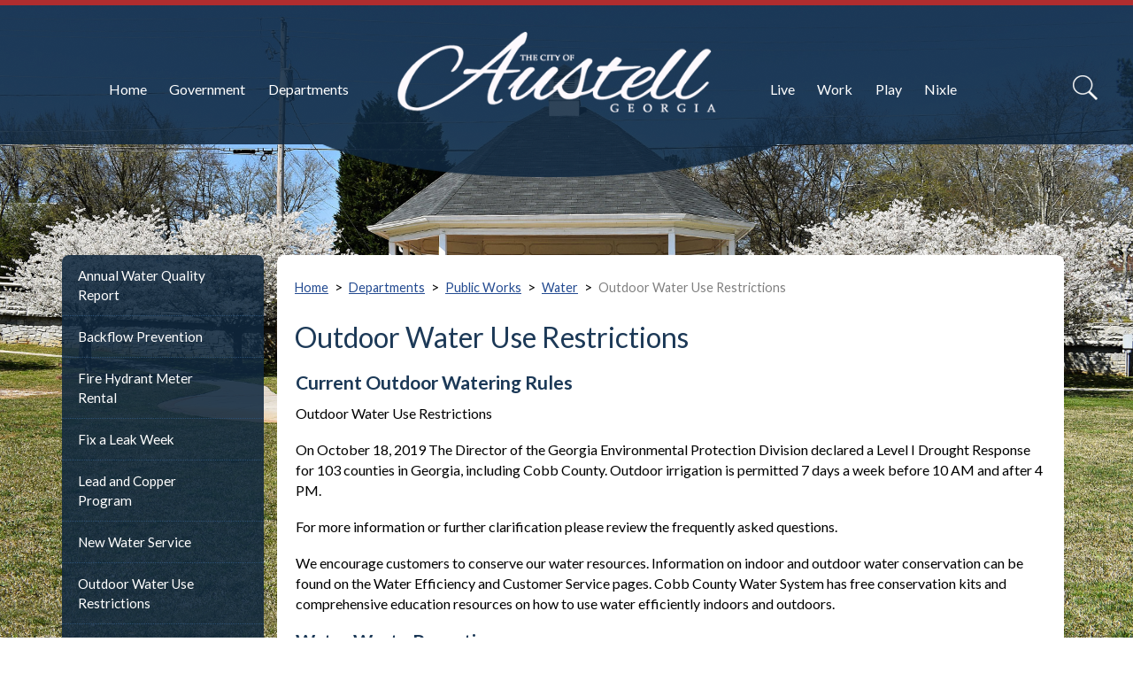

--- FILE ---
content_type: text/html; charset=utf-8
request_url: https://austellga.sophicity.com/OutdoorWaterUseRestrictions.aspx
body_size: 48196
content:

<!DOCTYPE html>
<html lang="en">
<head id="_ctl0_Head1"><meta charset="utf-8"><meta name="viewport" content="width=device-width, initial-scale=1"><meta name="description" content="Austell, GA - Official City Website"><meta name="author"><link rel="apple-touch-icon" sizes="57x57" href="/images/favicon/apple-icon-57x57.png" /><link rel="apple-touch-icon" sizes="60x60" href="/images/favicon/apple-icon-60x60.png" /><link rel="apple-touch-icon" sizes="72x72" href="/images/favicon/apple-icon-72x72.png" /><link rel="apple-touch-icon" sizes="76x76" href="/images/favicon/apple-icon-76x76.png" /><link rel="apple-touch-icon" sizes="114x114" href="/images/favicon/apple-icon-114x114.png" /><link rel="apple-touch-icon" sizes="120x120" href="/images/favicon/apple-icon-120x120.png" /><link rel="apple-touch-icon" sizes="144x144" href="/images/favicon/apple-icon-144x144.png" /><link rel="apple-touch-icon" sizes="152x152" href="/images/favicon/apple-icon-152x152.png" /><link rel="apple-touch-icon" sizes="180x180" href="/images/favicon/apple-icon-180x180.png" /><link rel="icon" type="image/png" sizes="192x192" href="/images/favicon/android-icon-192x192.png" /><link rel="icon" type="image/png" sizes="32x32" href="/images/favicon/favicon-32x32.png" /><link rel="icon" type="image/png" sizes="96x96" href="/images/favicon/favicon-96x96.png" /><link rel="icon" type="image/png" sizes="16x16" href="/images/favicon/favicon-16x16.png" /><link rel="manifest" href="/images/favicon/manifest.json" /><meta name="msapplication-TileColor" content="#ffffff"><meta name="msapplication-TileImage" content="/images/favicon/ms-icon-144x144.png"><meta name="theme-color" content="#ffffff"><title>
	Austell, GA - Outdoor Water Use Restrictions
</title><link href="Styles/bootstrap.min.css" type="text/css" rel="stylesheet" /><link href="Styles/styles.css" type="text/css" rel="stylesheet" /><link href="Styles/megamenu.css" type="text/css" rel="stylesheet" /><link href="Styles/sidebar-menu.css" type="text/css" rel="stylesheet" /><link href="Styles/MimswareCMS.css" type="text/css" rel="stylesheet" /><link href="Styles/animate.css" type="text/css" rel="stylesheet" /><link href="https://fonts.googleapis.com/css?family=Lato:400,600,700&amp;display=swap" rel="stylesheet" /><link rel="stylesheet" href="https://use.fontawesome.com/releases/v5.6.3/css/all.css" />
    <script src="Scripts/jquery-3.3.1.min.js"></script>
    <script src="Scripts/megamenu.js"></script>

   <script>
            $(document).ready(function () {
                var alertState = localStorage.getItem("toggleAlertSection");
                if (alertState == null || alertState == "true") {
                    $("#collapseAlert").collapse("show");
                }
                else {
                    $("#collapseAlert").removeClass("show");
                }
                $('#collapseAlert').on('shown.bs.collapse', function () {
                    localStorage.setItem("toggleAlertSection", "true");
                });
        
                $('#collapseAlert').on('hidden.bs.collapse', function () {
                    localStorage.setItem("toggleAlertSection", "false");
                })
            });
    </script>


    <!--[if IE]>
		<meta http-equiv="X-UA-Compatible" content="IE=edge">
	<![endif]-->
    <!--[if lt IE 9]>
	  <script src="https://oss.maxcdn.com/libs/html5shiv/3.7.0/html5shiv.js"></script>
	  <script src="https://oss.maxcdn.com/libs/respond.js/1.4.2/respond.min.js"></script>
	<![endif]-->
    <!-- CSS ================================================== -->

    


<!-- Global site tag (gtag.js) - Google Analytics -->
<script async src="https://www.googletagmanager.com/gtag/js?id=UA-117253966-14"></script>
<script>
  window.dataLayer = window.dataLayer || [];
  function gtag(){dataLayer.push(arguments);}
  gtag('js', new Date());

  gtag('config', 'UA-117253966-14');
</script>

<!-- Global site tag (gtag.js) - Google Analytics -->
<script async src="https://www.googletagmanager.com/gtag/js?id=G-3C5QEEH7YB"></script>
<script>
  window.dataLayer = window.dataLayer || [];
  function gtag(){dataLayer.push(arguments);}
  gtag('js', new Date());

  gtag('config', 'G-3C5QEEH7YB');
</script>
     
<meta name="description" content="Austell,&#32;GA&#32;-&#32;Outdoor&#32;Water&#32;Use&#32;Restrictions"/><meta name="keywords" content="outdoor,&#32;water,&#32;use,&#32;restrictions,&#32;Austell,&#32;GA"/></head>
<body role="document">
    <form name="aspnetForm" method="post" action="VirtualPageTemplate.aspx?PageID=8b375a27-ea57-4e2c-9e95-51746c77b4e2" language="javascript" onsubmit="javascript:return WebForm_OnSubmit();" id="aspnetForm">
<input type="hidden" name="__EVENTTARGET" id="__EVENTTARGET" value="" />
<input type="hidden" name="__EVENTARGUMENT" id="__EVENTARGUMENT" value="" />
<input type="hidden" name="__VIEWSTATE" id="__VIEWSTATE" value="/[base64]/Q05JRD02NDE2GUVNRVJHRU5DWSBWUyBOT05FTUVSR0VOQ1kZRU1FUkdFTkNZIFZTIE5PTkVNRVJHRU5DWRdDaXR5TmV3cy5hc3B4P0NOSUQ9NjQxNmQCAQ9kFgJmDxUHF0NpdHlOZXdzLmFzcHg/[base64]/[base64]/eCids/1RJxySj3d4VjBENtAonVUdgzkWmHpZU=" />

<script type="text/javascript">
<!--
var theForm = document.forms['aspnetForm'];
if (!theForm) {
    theForm = document.aspnetForm;
}
function __doPostBack(eventTarget, eventArgument) {
    if (!theForm.onsubmit || (theForm.onsubmit() != false)) {
        theForm.__EVENTTARGET.value = eventTarget;
        theForm.__EVENTARGUMENT.value = eventArgument;
        theForm.submit();
    }
}
// -->
</script>


<script src="/WebResource.axd?d=70XEFcERO7HAnF8GVmjR20sF9qlyeT7LCCjXFxiEnCt2wJySEZVL_SJ_MfsDy6YiClMpWpMVJP0B3RQWXw93Z1kWdAodVlFWIyTZUTjgAWI1&amp;t=638568460745067788" type="text/javascript"></script>


<script src="/WebResource.axd?d=wfUc8NZ868-xXGdUSGIOPbGeJ3dpFFilLfIn8iFRxtqlEsjNUwaqFKxD5ZGPi2pjZy5KBrRER7xyYan4UeJh-qDAREPH_9ZG2_0OMtNtX2s1&amp;t=638568460745067788" type="text/javascript"></script>
<script type="text/javascript">
<!--
function WebForm_OnSubmit() {
if (typeof(ValidatorOnSubmit) == "function" && ValidatorOnSubmit() == false) return false;
return true;
}
// -->
</script>

<input type="hidden" name="__VIEWSTATEGENERATOR" id="__VIEWSTATEGENERATOR" value="B9316B63" />
<input type="hidden" name="__EVENTVALIDATION" id="__EVENTVALIDATION" value="/wEdAASn0J1hORmM0TTYzbmGKbeUB3AVd5EYWVGr75j1pN2J6VoqXOrL7g6sSGzYD+CkaX4yHWShCzQXo9yuORgM0Ygf5oSUtG03srrQNRE8RuRs3i6s9y0AIFO18/I0PS3bp/o=" />

        <div id="skiptocontent"><a href="#main-content">Skip to Main Content</a></div>

        
        <div id="secondary-page" class="about">
        
       
       

        <header>

            <div class="container">

                <div class="logo-wrapper">
                    <a href="Default.aspx"><img src="images/logo.png" alt="Austell, GA City Logo" /></a>
                </div>

                <!---------------- Main Menu ---------------->
                <nav>

<div class="menu">

<ul id="navigation"  role='navigation'><li ><a href="Default.aspx"  >Home</a></li><li ><a href="MissionStatement.aspx"  >Government</a><ul  role='navigation'><li ><a href="MissionStatement.aspx"  >Mission Statement</a></li><li ><a href="CitiesofEthics.aspx"  >Cities of Ethics</a></li><li ><a href="HolidaySchedule.aspx"  >2026 Holiday Schedule</a></li><li ><a href="Forms.aspx"  >Forms</a></li><li ><a href="Directory.aspx"  >Directory</a></li><li ><a href="MayorandCityCouncil.aspx"  >City Council</a><ul  role='navigation'><li ><a href="ElectedOfficials.aspx"  >Elected Officials</a><ul  role='navigation'><li ><a href="Mayor.aspx"  >Mayor Ollie Clemons, Jr.</a></li><li ><a href="melanieelder.aspx"  >Melanie Elder</a></li><li ><a href="ValerieAnderson.aspx"  >Valerie Anderson</a></li><li ><a href="derekcaffe.aspx"  >Derek Caffe</a></li><li ><a href="devonmyrick.aspx"  >Devon Myrick</a></li><li ><a href="shawndrawilliams.aspx"  >Shawndra Williams</a></li><li ><a href="SandraLeverette.aspx"  >Sandra Leverette</a></li></ul></li><li ><a href="AgendasandMinutes.aspx"  >Agendas and Minutes</a></li><li ><a href="MeetingProcedures.aspx"  >Meeting Procedures</a></li><li ><a href="WardMaps.aspx"  >Ward Maps</a></li></ul></li><li ><a href="Employment.aspx"  >Employment</a><ul  role='navigation'><li ><a href="ApplicationProcedures.aspx"  >Application Procedures</a></li><li ><a href="SummaryofBenefits.aspx"  >Summary of Benefits</a></li></ul></li><li ><a href="FAQ.aspx"  >Frequently Asked Questions</a><ul  role='navigation'><li ><a href="CityCouncilFAQs.aspx"  >City Council</a></li><li ><a href="CityHallFAQs.aspx"  >City Hall</a></li><li ><a href="FireandEmergencyServicesFAQs.aspx"  >Fire and Emergency Services</a></li><li ><a href="MunicipalCourtFAQs.aspx"  >Municipal Court</a></li><li ><a href="PlanningandZoningFAQs.aspx"  >Planning and Zoning</a></li><li ><a href="PublicWorksFAQs.aspx"  >Public Works</a></li><li ><a href="UtilityBillingFAQs.aspx"  >Utility Billing</a></li></ul></li><li ><a href="MediaRelations.aspx"  >Media Relations</a></li><li ><a href="DoingBusinessWiththeCityofAustell.aspx"  >Requests for Bids & Proposals</a></li><li ><a href="SPLOST.aspx"  >SPLOST</a><ul  role='navigation'><li ><a href="2011SPLOST.aspx"  >2011 SPLOST</a></li><li ><a href="2016SPLOST.aspx"  >2016 SPLOST</a></li></ul></li><li ><a href="VacantandForeclosedPropertyRegistry.aspx"  >Vacant and Foreclosed Property Registry</a></li></ul></li><li ><a href="Departments.aspx"  >Departments</a><ul  role='navigation'><li class='divider-1'></li><li class='divider-2'></li><li class='divider-3'></li><li ><a href="CityClerk.aspx"  >City Clerk</a><ul  role='navigation'><li ><a href="OpenRecordsRequestGeneral.aspx"  >Open Records Request</a></li><li ><a href="https://library.municode.com/ga/austell/codes/code_of_ordinances"  target = "_blank">Code of Ordinances</a></li></ul></li><li ><a href="CodeEnforcement.aspx"  >Code Enforcement</a><ul  role='navigation'><li ><a href="https://library.municode.com/ga/austell/codes/code_of_ordinances"  target = "_blank">Code of Ordinances</a></li><li ><a href="AlcoholPourPermits.aspx"  >Alcohol Pour Permits</a></li></ul></li><li ><a href="CommunityDevelopment.aspx"  >Community Affairs</a><ul  role='navigation'><li ><a href="BusinessLicenses.aspx"  >Business Licenses</a></li><li ><a href="ComprehensivePlan.aspx"  >Comprehensive Plan</a></li><li ><a href="EconomicDevelopment.aspx"  >Economic Development</a><ul  role='navigation'><li ><a href="https://austell-ga.resimplifi.com/"  >Resimplifi- Austell</a></li></ul></li><li ><a href="https://www.austellga.gov/Assets/Files/CityNews/Austell%20LCI_Design%20Standards%20and%20Guidelines_Tabloid_Landscape_FINAL_ADOPTED%2010.4.2021_low-res.pdf"  >LCI Study</a></li><li ><a href="Permits.aspx"  >Permits</a></li></ul></li><li ><a href="MunicipalCourt.aspx"  >Municipal Court</a><ul  role='navigation'><li ><a href="CaseResets.aspx"  >Case Resets</a></li><li ><a href="MunicipalCourtContact.aspx"  >Contact Us</a></li><li ><a href="CourtRules.aspx"  >Court Rules of Attire and Conduct</a></li><li ><a href="MunicipalCourtFAQs.aspx"  >Frequently Asked Questions</a></li><li ><a href="JurisdictionAndPowersOfCourt.aspx"  >Jurisdiction and Powers of the Court</a></li><li ><a href="PayaTicketorFine.aspx"  >Pay a Ticket or Fine</a></li><li ><a href="RecordingofCourtProceeding.aspx"  >Recording of Court Proceeding</a></li><li ><a href="TrialInformation.aspx"  >Trial Information</a></li></ul></li><li ><a href="FinanceDepartment.aspx"  >Finance Department</a><ul  role='navigation'><li ><a href="https://austellga.sophicity.com/DoingBusinessWiththeCityofAustell.aspx"  >Bids and Proposals</a></li><li ><a href="Budget.aspx"  >Budget</a></li><li ><a href="ComprehensiveAnnualFinancialReport.aspx"  >Comprehensive Annual Financial Report</a></li><li ><a href="NewWaterService.aspx"  >New Water Service</a></li><li ><a href="OnlineBillPayment.aspx"  >Online Bill Payment</a></li><li ><a href="PropertyTax.aspx"  >Property Tax</a></li><li ><a href="UtilityBilling.aspx"  >Utility Billing</a></li></ul></li><li ><a href="FireandEmergencyServices.aspx"  >Fire and Emergency Services</a><ul  role='navigation'><li ><a href="AboutUsFireandEmergencyServices.aspx"  >About Us</a></li><li ><a href="FireDepartmentMissionStatement.aspx"  >Mission Statement</a></li><li ><a href="BrandonMerritt.aspx"  >Fire Chief Brandon Merritt</a></li><li ><a href="KennethStrong.aspx"  >Assistant Fire Chief Kenneth Strong</a></li><li ><a href="EmploymentwiththeAustellFireandEmergencyServices.aspx"  >Employment</a></li><li ><a href="FireMarshal.aspx"  >Fire Marshal</a></li><li ><a href="FireExtinguishingTips.aspx"  >Fire Extinguishing Tips</a></li><li ><a href="FirePrevention.aspx"  >Fire Prevention</a></li><li ><a href="FireandEmergencyServicesFAQs.aspx"  >Frequently Asked Questions</a></li><li ><a href="/Assets/Files/Departments/Fire/NARCAN POLICY.pdf"  >Narcan Policy</a></li><li ><a href="OpenBurningBan.aspx"  >Open Burning Ban</a></li></ul></li><li ><a href="GasSystem.aspx"  >Gas System</a></li><li ><a href="GeographicInformationSystems.aspx"  >Geographic Information Systems (GIS)</a></li><li ><a href="ParksandRecreation.aspx"  >Parks and Recreation</a><ul  role='navigation'><li ><a href="https://austellga.viewpointcloud.com/categories/1084/record-types/6468"  >Apply for Vendors Permit</a></li><li ><a href="BerryPark.aspx"  >Berry Park</a></li><li ><a href="CollarCommunityCenter.aspx"  >Collar Community Center</a></li><li ><a href="CollarPark.aspx"  >Collar Park</a></li><li ><a href="GeorgeBeaversPark.aspx"  >George Beavers Park</a></li><li ><a href="JohnStreetPark.aspx"  >John Street Park</a></li><li ><a href="LegionParkatSweetwaterCreek.aspx"  >Legion Park at Sweetwater Creek</a></li><li ><a href="LouiseSuggsMemorialPark.aspx"  >Louise Suggs Memorial Park</a></li><li ><a href="PineGrovePark.aspx"  >Pine Grove Park</a></li><li ><a href="PineStreetPark.aspx"  >Pine Street Park</a></li><li ><a href="VeteransMemorialPark.aspx"  >Veterans Memorial Park</a></li><li ><a href="WashingtonStreetPark.aspx"  >Washington Street Park</a></li></ul></li><li ><a href="Policeand911.aspx"  >Police</a><ul  role='navigation'><li ><a href="ActiveShooterInformation.aspx"  >Active Shooter Information</a></li><li ><a href="PoliceDepartmentMissionStatement.aspx"  >Mission Statement</a></li><li ><a href="/Employment.aspx"  >Available Positions</a></li><li ><a href="PDIncentives.aspx"  >Police Department Incentives</a></li><li ><a href="CommunityEngagement.aspx"  >Community Engagement</a></li><li ><a href="CommunityResources.aspx"  >Community Resources</a></li><li ><a href="CrimeTips.aspx"  >Crime Tips</a></li><li ><a href="CriminalInvestigations.aspx"  >Criminal Investigations</a></li><li ><a href="OpenRecords.aspx"  >Open Records</a></li></ul></li><li ><a href="ThreadmillComplex.aspx"  >Threadmill Complex</a><ul  role='navigation'><li ><a href="AvailableSpace.aspx"  >Available Space</a></li><li ><a href="ThreadmillContactInformation.aspx"  >Contact Information</a></li><li ><a href="ThreadmillComplexDirectory.aspx"  >Directory</a></li><li ><a href="HistoryOfAustell.aspx"  >History</a></li><li ><a href="Museum.aspx"  >Museum</a></li></ul></li><li ><a href="PublicWorks.aspx"  >Public Works</a><ul  role='navigation'><li ><a href="Administration.aspx"  >Administration</a></li><li ><a href="AdoptAStreet.aspx"  >Adopt-A-Street (AAS)</a></li><li ><a href="ContactPublicWorks.aspx"  >Contact Public Works</a></li><li ><a href="CommunityGarden.aspx"  >Community Garden</a><ul  role='navigation'><li ><a href="IrvinThomasTerrell.aspx"  >Irvin Thomas Terrell</a></li><li ><a href="LodemiaEvelynSmith.aspx"  >Lodemia Evelyn Smith</a></li></ul></li><li ><a href="FleetMaintenanceDivision.aspx"  >Fleet Maintenance Division</a></li><li ><a href="KeepCobbBeautiful.aspx"  >Keep Cobb Beautiful</a></li><li ><a href="SanitarySewer.aspx"  >Sanitary Sewer</a><ul  role='navigation'><li ><a href="SepticTanks.aspx"  >Septic Tanks</a></li><li ><a href="SystemDevelopmentFee.aspx"  >System Development Fee</a></li><li ><a href="SanitaryEducation.aspx"  >Education</a></li></ul></li><li ><a href="SolidWasteandRecycling.aspx"  >Solid Waste and Recycling</a><ul  role='navigation'><li ><a href="Bi-AnnualCleanUp.aspx"  >Bi-Annual Clean Up</a></li><li ><a href="SolidWasteAndRecycling.aspx"  >Solid Waste And Recycling</a><ul  role='navigation'><li ><a href="BackDoorCollection.aspx"  >Back Door Collection</a></li><li ><a href="MissedGarbage.aspx"  >Missed Garbage or Recycling Pickup</a></li><li ><a href="MovingInorMovingOut.aspx"  >Moving In or Moving Out</a></li></ul></li><li ><a href="LeafandLimbCollection.aspx"  >Leaf and Limb Collection</a></li><li ><a href="RecyclingServices.aspx"  >Recycling</a></li><li ><a href="EducationalResources.aspx"  >Educational Resources</a></li></ul></li><li ><a href="StormwaterandFloodplainManagement.aspx"  >Stormwater and Floodplain Management</a><ul  role='navigation'><li ><a href="StormwaterManagement.aspx"  >Stormwater Management</a><ul  role='navigation'><li ><a href="BusinessInspectionCompliance.aspx"  >Business Inspection Compliance</a></li><li ><a href="CommunityPartnersforHealthyStreams.aspx"  >Community Partners for Healthy Streams</a></li><li ><a href="CurbMarkerProgram.aspx"  >Curb Marker Program</a></li><li ><a href="GreenInfrastructureandLowImpactDevelopment.aspx"  >Green Infrastructure and Low Impact Development</a></li><li ><a href="IllicitDischargeDetectionandElimination.aspx"  >Illicit Discharge Detection and Elimination</a></li><li ><a href="PollutionPrevention.aspx"  >Pollution Prevention</a></li><li ><a href="StormwaterUtility.aspx"  >Stormwater Utility</a></li><li ><a href="/Assets/Files/Departments/PublicWorks/StormwaterandFloodplainManagement/Austell SWMP 2024.pdf"  >Stormwater Management Plan</a></li><li ><a href="/Assets/Files/Departments/PublicWorks/StormwaterandFloodplainManagement/Austell MS4 Permit 06.11.2024 - 06.10.2029.pdf"  >MS4 Permit</a></li><li ><a href="StreamsandStreamBufferProtection.aspx"  >Streams & Stream Buffer Protection</a></li><li ><a href="WaterSupplyWatershedProtection.aspx"  >Water Supply Watershed Protection</a></li></ul></li><li ><a href="FloodplainManagement.aspx"  >Floodplain Management</a><ul  role='navigation'><li ><a href="BeneficialFunctionsofaFloodplain.aspx"  >Beneficial Functions of a Floodplain</a></li><li ><a href="DevelopmentInformation.aspx"  >Development Information</a><ul  role='navigation'><li ><a href="ProhibitedDevelopment.aspx"  >Prohibited Development</a></li><li ><a href="SubstantialDamageandSubstantialImprovement.aspx"  >Substantial Damage / Substantial Improvement</a></li></ul></li><li ><a href="ElevationCertificates.aspx"  >Elevation Certificates</a></li><li ><a href="FloodplainFacts.aspx"  >Floodplain Facts</a></li><li ><a href="FloodInundationMappingTool.aspx"  >Flood Inundation Mapping Tool</a></li><li ><a href="FloodInsurance.aspx"  >Flood Insurance</a></li><li ><a href="FloodMaps.aspx"  >Flood Maps</a><ul  role='navigation'><li ><a href="FloodZonesandTerms.aspx"  >Flood Zones and Terms</a></li></ul></li><li ><a href="FloodMapTools.aspx"  >Flood Map Tools</a></li><li ><a href="FloodPictures.aspx"  >Flood Pictures - 2009</a></li><li ><a href="FloodSafetyAwarenessWeek.aspx"  >Flood Safety Awareness Week</a></li><li ><a href="FloodWarningSystem.aspx"  >Flood Warning System</a></li><li ><a href="FloodZoneVerificationRequest.aspx"  >Flood Zone Verification Request</a></li><li ><a href="MandatoryPurchaseofFloodInsuranceRequiremet.aspx"  >Mandatory Purchase of Flood Insurance Requirement</a></li></ul></li><li ><a href="SFMBusiness.aspx"  >Business</a><ul  role='navigation'><li ><a href="ConcreteandAsphalt.aspx"  >Concrete and Asphalt</a></li><li ><a href="ConstructionRemodelingandRepair.aspx"  >Construction, Remodeling, and Repair</a></li><li ><a href="FuelingOperations.aspx"  >Fueling Operations</a></li><li ><a href="GeneralIndustrial.aspx"  >General Industrial</a></li><li ><a href="Landscaping.aspx"  >Landscaping</a></li><li ><a href="Restaurants.aspx"  >Restaurants</a></li><li ><a href="SalvageFacilities.aspx"  >Salvage Facilities</a></li><li ><a href="VehicleServiceandMaintenance.aspx"  >Vehicle Service and Maintenance</a></li></ul></li><li ><a href="CommunityRatingSystem.aspx"  >Community Rating System</a></li><li ><a href="SFMEducation.aspx"  >Education</a><ul  role='navigation'><li ><a href="GeneralPublic.aspx"  >General Public</a></li><li ><a href="Educators.aspx"  >Educators</a></li></ul></li><li ><a href="StormwaterandFloodplainNews.aspx"  >News</a></li><li ><a href="StormwaterandFloodplainOrdinances.aspx"  >Ordinances</a></li><li ><a href="ReportPolluters.aspx"  >Report Polluters</a></li><li ><a href="SFMResidents.aspx"  >Residents</a><ul  role='navigation'><li ><a href="CarMaintenance.aspx"  >Car Maintenance</a></li><li ><a href="CarWashing.aspx"  >Car Washing</a></li><li ><a href="GreaseManagement.aspx"  >Grease Management</a></li><li ><a href="HouseholdChemicals.aspx"  >Household Chemicals</a></li><li ><a href="LawnandYardCare.aspx"  >Lawn and Yard Care</a></li><li ><a href="PetWaste.aspx"  >Pet Waste</a></li><li ><a href="PoolandSpaMaintenance.aspx"  >Pool and Spa Maintenance</a></li><li ><a href="SepticTankMaintenance.aspx"  >Septic Tank Maintenance</a></li><li ><a href="TrashandLitter.aspx"  >Trash and Litter</a></li></ul></li><li ><a href="StormwaterandFloodplainResources.aspx"  >Resources</a><ul  role='navigation'><li ><a href="DevelopmentandLandDisturbance.aspx"  >Development and Land Disturbance</a></li><li ><a href="DesignandConstructionStandards.aspx"  >Design and Construction Standards</a></li><li ><a href="OutreachProjects.aspx"  >Publications</a></li></ul></li><li ><a href="StormwaterServicesWeProvide.aspx"  >Services We Provide</a></li><li ><a href="Forms.aspx"  >Forms</a></li></ul></li><li ><a href="StreetMaintenance.aspx"  >Street Maintenance</a><ul  role='navigation'><li ><a href="InclementWeather.aspx"  >Inclement Weather</a></li><li ><a href="OutdoorLighting.aspx"  >Outdoor Lighting</a></li></ul></li><li ><a href="Water.aspx"  >Water</a><ul  role='navigation'><li ><a href="AnnualWaterQualityReport.aspx"  >Annual Water Quality Report</a></li><li ><a href="BackflowPrevention.aspx"  >Backflow Prevention</a></li><li ><a href="FireHydrantMeterRental.aspx"  >Fire Hydrant Meter Rental</a></li><li ><a href="FixaLeakWeek.aspx"  >Fix a Leak Week</a></li><li ><a href="LeadandCopperProgram.aspx"  >Lead and Copper Program</a></li><li ><a href="NewWaterService.aspx"  >New Water Service</a></li><li ><a href="OutdoorWaterUseRestrictions.aspx" class="active-item" >Outdoor Water Use Restrictions</a></li><li ><a href="https://austellga.gov/NewWaterService.aspx"  >Rate Schedule</a></li><li ><a href="ReadingYourWaterBill.aspx"  >Reading Your Water Bill</a></li><li ><a href="WaterResources.aspx"  >Resources</a></li><li ><a href="ToiletRebateProgram.aspx"  >Toilet Rebate Program</a></li><li ><a href="WaterMeterandOtherFees.aspx"  >Water Meter and Other Fees</a></li><li ><a href="WaterConservation.aspx"  >Water Conservation</a></li><li ><a href="HowtoReadYourWaterMeter.aspx"  >Your Water Meter</a></li></ul></li><li ><a href="ReportOutdoorLightingOutage.aspx"  >Report Outdoor Lighting Outage</a></li></ul></li><li ><a href="HumanResources.aspx"  >Human Resources</a></li></ul></li><li ><a href="WhereIsAustell.aspx"  >Live</a><ul  role='navigation'><li ><a href="GarbageCollection.aspx"  >Austell Collects</a></li><li ><a href="https://www.austellga.gov/CommunityGarden.aspx"  >Austell Community Garden</a></li><li ><a href="Bi-AnnualCleanUp.aspx"  >Bi-Annual Clean Up</a></li><li ><a href="AllNews.aspx"  >City News</a></li><li ><a href="https://factfinder.census.gov/faces/nav/jsf/pages/community_facts.xhtml"  target = "_blank">Demographics</a></li><li ><a href="DigSafelyCallBeforeYouDig.aspx"  >Dig Safely - Call Before You Dig</a></li><li ><a href="Employment.aspx"  >Employment</a></li><li ><a href="CobbLink.aspx"  >CobbLink</a></li><li ><a href="LeafandLimbCollection.aspx"  >Leaf and Limb Collection</a></li><li ><a href="NewHouseholdGarbageService.aspx"  >New Household Garbage Service</a></li><li ><a href="NewResidentInformation.aspx"  >New Resident Information</a></li><li ><a href="NewWaterService.aspx"  >New Water Service</a></li><li ><a href="ParksandRecreation.aspx"  >Parks and Recreation</a></li><li ><a href="OnlineBillPayment.aspx"  >Pay Online</a></li><li ><a href="PublicHealth.aspx"  >Public Health</a></li><li ><a href="PublicLibrary.aspx"  >Public Library</a></li><li ><a href="PublicSchools.aspx"  >Public Schools</a></li><li ><a href="RecyclingServices.aspx"  >Recycling Services</a></li><li ><a href="SeniorServicesCenter.aspx"  >Senior Services Center</a></li><li ><a href="ServiceRequests.aspx"  >Service Request</a></li><li ><a href="ThingsToDo.aspx"  >Things To Do</a></li><li ><a href="WhereIsAustell.aspx"  >Where Is Austell</a></li></ul></li><li ><a href="BusinessLicenses.aspx"  >Work</a><ul  role='navigation'><li ><a href="https://www.austellba.org/"  target = "_blank">Austell Business Association</a></li><li ><a href="BusinessLicenses.aspx"  >Business Licenses</a></li><li ><a href="DoingBusinessWiththeCityofAustell.aspx"  >Bids & Proposals</a></li><li ><a href="Employment.aspx"  >Employment</a></li><li ><a href="EnterpriseZone.aspx"  >Enterprise Zone</a></li><li ><a href="NewWaterService.aspx"  >New Water Service</a></li></ul></li><li ><a href="ThingsToDo.aspx"  >Play</a><ul  role='navigation'><li ><a href="HistoryofAustell.aspx"  >History of Austell</a></li><li ><a href="ParksandRecreation.aspx"  >Parks and Recreation</a></li><li ><a href="ThingsToDo.aspx"  >Things To Do</a></li><li ><a href="WhereIsAustell.aspx"  >Where Is Austell?</a></li></ul></li><li ><a href="https://austellga.gov/Assets/Files/NixleFlyer.pdf"  target = "_blank">Nixle</a></li></ul>

</div></nav>

                <div class="search-icon">
                    <button id="searchBtn" class="search-button" value="" aria-label="Search" type="button"></button>
                </div>

            </div> 

        </header>
    <!-- End header -->

    <!--------------------Main Content----------------------->

     

             
    <div id="search-section">
        <div class="container">
            <div class="search-box-wrapper">
                <div class="search-box clearfix">
                    <div id="_ctl0_searchBoxPanel" class="search" role="search" language="javascript" onkeypress="javascript:return WebForm_FireDefaultButton(event, &#39;_ctl0_uxSearchButton&#39;)">
	
                        <span controltovalidate="_ctl0_uxSearchTextBox" errormessage="Please enter text to search" display="Dynamic" validationGroup="searchSiteValidationGroup" id="_ctl0_searchTextRequiredValidator" title="Please enter text to search" class="search-error-text" evaluationfunction="RequiredFieldValidatorEvaluateIsValid" initialvalue="" style="color:Red;display:none;">*</span>
                        <input name="_ctl0:uxSearchTextBox" type="text" id="_ctl0_uxSearchTextBox" class="search-input" placeholder="Search" aria-label="Search website" />
                        <input type="submit" name="_ctl0:uxSearchButton" value="" onclick="javascript:WebForm_DoPostBackWithOptions(new WebForm_PostBackOptions(&quot;_ctl0:uxSearchButton&quot;, &quot;&quot;, true, &quot;searchSiteValidationGroup&quot;, &quot;&quot;, false, false))" language="javascript" id="_ctl0_uxSearchButton" class="search-btn" aria-label="Search button" role="button" />
                    
</div>
                </div>
            </div>
        </div>
    </div>
            
  
       <div class="height-before-secondary-content"></div> <section id='main-content' class='center-col-wide'>

        <div class="container">
            <div class="row">

                

                <div id="side-menu" class="left-col col-md-12" >
                    <ul class="list-unstyled sidebar-menu">
                    </ul>
                </div>
                <div class="center-col col-md-12">

                    <div id="_ctl0_pageCenterContent" class="pageCenterContent">
	
                       
                        
                        <div class="breadcrumb">
                            <div class="item"></div>
                        </div>
                        
                        

<div class="mcms_RendererPageContainer" id="contentRendererLayout">
	<a name="TopOfPage"></a>
	<div id="_ctl0_uxViewArea__ctl0__ctl0_uxPageDescriptionLayout">
		<h1 class="mcms_RendererPageDescription"><span id="_ctl0_uxViewArea__ctl0__ctl0_uxPageDescription" class="mcms_RendererPageDescription">Outdoor Water Use Restrictions</span></h1>
	</div>

<table id="_ctl0_uxViewArea__ctl0_uxPageSections" class="mcms_RendererPageSectionsContainer" cellspacing="0" cellpadding="0" border="0" style="border-collapse:collapse;">
		<tr>
			<td align="left" valign="top">
		<a id="_ctl0_uxViewArea__ctl0_uxPageSections__ctl0__ctl0_uxPageSectionAnchor" name="Main Section"></a>

		<table id="_ctl0_uxViewArea__ctl0_uxPageSections__ctl0_uxPageSectionContent" class="mcms_RendererPageSectionContentContainer" cellspacing="0" cellpadding="0" border="0" style="border-collapse:collapse;">
				<tr>
					<td>
				<div id="_ctl0_uxViewArea__ctl0_uxPageSections__ctl0_uxPageSectionContent__ctl0_uxPageSectionContentItem">
						
				
<a id="3847" name="3847"></a>
<table id="tblContentLayout" cellspacing="1" cellpadding="1" border="0">
	
	
	<tr id="_ctl0_uxViewArea__ctl0_uxPageSections__ctl0_uxPageSectionContent__ctl0__ctl0_trDetailRow">
							<td>
			<div class="mcms_RendererContentDetail">
				<span id="_ctl0_uxViewArea__ctl0_uxPageSections__ctl0_uxPageSectionContent__ctl0__ctl0_lblDetail" class="mcms_RendererContentDetail"><h2>Current Outdoor Watering Rules</h2>
<p>Outdoor Water Use Restrictions</p><p>On October 18, 2019 The Director of the Georgia Environmental Protection Division declared a Level I Drought Response for 103 counties in Georgia, including Cobb County. Outdoor irrigation is permitted 7 days a week before 10 AM and after 4 PM.<br /></p><p>For more information or further clarification please review the frequently asked questions.<br /></p><p>We encourage customers to conserve our water resources. Information on indoor and outdoor water conservation can be found on the Water Efficiency and Customer Service pages. Cobb County Water System has free conservation kits and comprehensive education resources on how to use water efficiently indoors and outdoors.<br /></p><p><h2>Water Waste Reporting</h2>
<p>We hope all citizens follow the watering schedule currently in place allowing irrigation daily between 4:00 PM and 10:00 AM. The City of Austell also wants to encourage citizens to utilize water efficiently and alert us to water waste.</p>
<h2>Examples of Water Waste</h2>
<ul>
    <li>Visible leak running without repair</li>
    <li>Allowing a hose to run unattended without a shutoff nozzle</li>
    <li>Misdirected sprinklers watering pavement and impermeable objects</li>
    <li>Broken or missing sprinkler heads causing excessive runoff</li>
</ul>
</p>
<p><strong>Water waste and violations of current watering restrictions are subject to the following penalties:</strong></p>
<ul>
    <li>First violation:  Written warning</li>
    <li>Second violation:  $100.00 fine and citation to appear in Court will be issued</li>
    <li>Third and subsequent violations: $250.00 fine; citation to appear in Court will be issued; discontinuance of water service; and a $100.00 reconnection fee</li>
</ul>
<p><strong>To report a water leak, violation, or complaint, please call:</strong></p>
<p>Austell Public Works<br />
Office:  (770) 944-4325, Option 4<br />
Email: <a href="mailto:publicworks@austellga.gov">publicworks@austellga.gov</a></p>
<p><a href="/Assets/Files/Departments/HouseholdWaterAudit(1).pdf">Household Water Audit</a>&nbsp;</p>
<p><a href="/Assets/Files/Departments/11-17-16_Map_-_drought_response.pdf">Level 2 Drought Response Map</a>&nbsp;</p></span></div>
		</td>
						</tr>
						
	
	
</table>

					</div>
				<br/>
			</td>
				</tr>
			</table>
		

	</td>
		</tr>
	</table>



</div>


                    
</div>
                </div>
                
                
            </div>
        </div>

        <div class="clearfix"></div>

     </section>

    

   
 
   

    <!------------------Footer------------------->
    <footer>
       <div class="container no-p">
            <div class="row">

                <div class="col-xl-2 col-lg-3 col-md-6 col-sm-12 footer-logo">
                     <a href="default.aspx"><img src="images/logo-footer.png" alt="Austell, GA Logo" /></a>
                     <div>  &copy; 2026
                    Austell, GA</div>
                </div>
                <div class="col-xl-5 col-lg-5 col-md-6 col-sm-12">
                    <div>
                        <img src="images/icon-map.png" alt="address" />
                        <a href="https://maps.app.goo.gl/hv3jy1De2TKjSWi46" target="_blank"  rel="noopener noreferrer">5000 Austell Powder Springs Rd, Austell, GA 30106</a>
                    </div>
                    <div>
                        <img src="images/icon-phone.png" alt="phone" />
                        (770) 944-4300
                    </div>
                    <div>
                        <a href="mailto:contact@austellga.gov">
                            <img src="images/icon-email.png" alt="Email us" /> 
                            contact@austellga.gov
                        </a>
                    </div>
                    <div class="clearfix"></div>
                </div>
                <div class="col-xl-3 col-lg-2 col-md-6 col-sm-12">
                    <div>
                        <a href="https://www.youtube.com/user/cityofaustell" target="_blank" rel="noopener noreferrer">
                            <img src="images/icon-youtube.png" alt="YouTube" />
                            YouTube
                        </a>
                    </div>
                    <!--<div>
                        <a href="https://twitter.com/cityofaustell" target="_blank" rel="noopener noreferrer">
                            <img src="images/icon-twitter.png" alt="twitter" />
                            Twitter
                        </a>
                    </div>-->
                    <div>
                        <a href="https://www.facebook.com/cityofaustell/?ref=ts" target="_blank" rel="noopener noreferrer">
                            <img src="images/icon-fb.png" alt="Facebook" />
                            Facebook
                        </a>
                    </div>
                    <div>
                        <a href="https://www.instagram.com/cityofaustell" target="_blank" rel="noopener noreferrer">
                            <img src="images/icon-instagram.png" alt="Instagram" />
                            Instagram
                        </a>
                    </div>
                    <div class="clearfix"></div>
                </div>

                <div class="col-xl-2 col-lg-2 col-md-6 col-sm-12">
                    <div>
                        <a href="WebAccessibility.aspx">
                            <img src="images/icon-accessibility.png" alt="Accessibility" />
                            Accessibility
                        </a>
                    </div>
                    <div>
                        <a href="SiteMap.aspx">
                            <img src="images/icon-site-map.png" alt="Site Map" />
                            Site Map
                        </a>
                    </div>
                    <div>
                        <input type="image" name="_ctl0:ucLoginIcon:loginLink" id="_ctl0_ucLoginIcon_loginLink" title="Log in to Tribune" src="MimswareCMS/Images/General/Login-View-32x32.gif" alt="Log in to Tribune" border="0" />

                        
<a href="https://www.vc3.com/it-in-a-box" target="_blank" rel="nofollow noreferrer" title="IT in a Box">
    <img src="/MimswareCMS/Images/General/VC3-Powered-By-white.svg" alt="IT in a Box" border="0" style="margin-left:10px"/>
</a>
                    </div>

                    <div class="clearfix"></div>

                </div>

            </div>
        </div>
    </footer>

 	<!-------- Close <div> tag for secondary pages -------->
    
    
        <!-- end Footer-->
    
<script type="text/javascript">
<!--
var Page_Validators =  new Array(document.getElementById("_ctl0_searchTextRequiredValidator"));
// -->
</script>


<script type="text/javascript">
<!--

var Page_ValidationActive = false;
if (typeof(ValidatorOnLoad) == "function") {
    ValidatorOnLoad();
}

function ValidatorOnSubmit() {
    if (Page_ValidationActive) {
        return ValidatorCommonOnSubmit();
    }
    else {
        return true;
    }
}
        // -->
</script>
</form>


    <!-- Bootstrap core JavaScript -->
    <script src="https://cdnjs.cloudflare.com/ajax/libs/popper.js/1.11.0/umd/popper.min.js" integrity="sha384-b/U6ypiBEHpOf/4+1nzFpr53nxSS+GLCkfwBdFNTxtclqqenISfwAzpKaMNFNmj4" crossorigin="anonymous"></script>
    <script src="Scripts/bootstrap.min.js"></script>
    

    <script src="Scripts/wow.min.js"></script>
    <script>new WOW().init();</script>

    <script src="Scripts/sidebar-menu.js"></script>

    <script>
    $.sidebarMenu($('.sidebar-menu'))

    $(document).ready(function () {
        //Add arrow to the item with submenu
        $('.sidebar-menu > li:has(> ul) > a').after('<i class="fas fa-angle-right"></i>');
        $('.sidebar-menu > li').addClass('clearfix');
        $('#side-menu .sidebar-menu ul').addClass('sidebar-submenu');

        //Remove second submenu level in the side menu
        $('#side-menu .sidebar-menu ul li ul').addClass('nested');
        $("ul.nested").remove()

    });
   </script>


<script>
    $('#searchBtn').on('click', function () {
        $("#search-section").toggleClass('visible-section')
    });
    $('#searchBtn').on('click', function () {
        $(".search-box").toggleClass('visible-search')
    });
    $('#searchBtn').on('click', function () {
        $(this).toggleClass('open')
    });
    </script>


    <script language="javascript" type="text/javascript">

               // Get main menu list object
           var ul = document.getElementById('navigation');

           // Get selected menu item based on the class = 'active-item'
           var item = ul.querySelector('a.active-item');

               if (item != null) {

                   // If the page is not a Home page then display the side menu
                   if (item.textContent != 'Home' && item.textContent != '') {

                       // if next sibling exist then pass it to the displaySideMenu method
                       if (item.nextSibling) {
                           displaySideMenu(item.nextSibling);
                       }
                       else {
                           // otherwise navigate to the parent node (ul) of the selected item
                           displaySideMenu(item.parentNode.parentNode);
                       }
                   }
               }
               else {

                   if (window.location.pathname == '/OpenRecordsRequest.aspx' ||
                       window.location.pathname == '/WebAccessibility.aspx') {
                       displayDefaultSideMenu(item);
                   }
               }

               // Display a side menu
               function displaySideMenu(item) {
  
                   // Access the page list that will be populated with the menu items
                   var newListMenu = document.querySelector('ul.list-unstyled');

                   // Prepare the string
                   var listContent = item.innerHTML;

                   // Add list items to the side menu
                   newListMenu.innerHTML = listContent;

                   newListMenu.classList.add('collapsed');
    
                   var firstListItem = newListMenu.querySelector('li.divider-1');
                   if (firstListItem) { newListMenu.removeChild(firstListItem) };
                   
	               var secondListItem = newListMenu.querySelector('li.divider-2');
                   if (secondListItem) { newListMenu.removeChild(secondListItem) };

		           var thirdListItem = newListMenu.querySelector('li.divider-3');
                   if (thirdListItem) { newListMenu.removeChild(thirdListItem) };
               }

               function displayDefaultSideMenu() {

                   // Get the top menu
                   var item = document.getElementById('navigation');

                   // Get the first list item from the menu
                   var li = item.getElementsByTagName('li')[0];

                   // Get the first UL in the first list from the menu
                   var listMenu = li.getElementsByTagName('ul')[0];

                   // Access the page list that will be populated with the menu items
                   var newListMenu = document.querySelector('ul.list-unstyled');

                   // Prepare the string and copy into the side menu
                   newListMenu.innerHTML = listMenu.innerHTML;

               }

    </script>

    
    <script>

        /* Generate breadcrumb links */
        var menu = document.getElementById('navigation');
        var selectedMenu = menu.getElementsByClassName('active-item')[0];

        var $this = $(selectedMenu),
            $bc = $('<div class="item"></div>');

        $this.parents('li').each(function (n, li) {
            var $a = $(li).children('a').clone();
            $bc.prepend(' > ', $a);
        });

        $('.breadcrumb').html($bc.prepend('<a href="default.aspx">Home</a>'));

    </script>
    


     <script>
            $(function () {
                $("#austell-modal").modal("show");
                $("#austell-modal.modal").css("padding-right", "0");
            });
    </script>

    
    <!-- Add fancyBox -->
    <link rel="stylesheet" href="fancybox/source/jquery.fancybox.css?v=2.1.5" type="text/css" media="screen" />
    <script type="text/javascript" src="fancybox/source/jquery.fancybox.pack.js?v=2.1.5"></script>
    <script type="text/javascript" src="Scripts/fancybox.js"></script>

    <script>
                    $(document).ready(function () {
                        if ($('#collapseAlert').hasClass('show')) {
                            $('#search-section').addClass('search-extra-height');
                        }

                        $(".alert-btn").click(function () {
                            if ($('#collapseAlert').hasClass('show')) {
                                $('#search-section').removeClass('search-extra-height');
                            }
                            else {
                                $('#search-section').addClass('search-extra-height');
                            }
                        });
                    });
    </script>





    <script type="text/javascript">  
    
      ! function(i) {
      var o, n;
      i(".accordion-toggle").on("click", function() {
        o = i(this).parents(".accordion_item"), n = o.find(".accordion-content"),
          o.hasClass("active") ? (o.removeClass("active"),
            n.slideUp()) : (o.addClass("active"), n.stop(!0, !0).slideDown(),
            o.siblings(".active").removeClass("active").children(
              ".accordion-content").stop(!0, !0).slideUp())
      })
    }(jQuery);
   
    </script>

<!-- Resize sitemap -->
<script>

if (window.location.pathname.toLowerCase() == '/sitemap.aspx') {
$(document).ready(function () {
                    resizeSiteMap();

                    $(window).resize(function () {
                        resizeSiteMap();
                    });

                    function resizeSiteMap() {
                        var $tableCells = $(".sitemapNodes tr:first-child td:first-child table tr td");
                        var $tableCellsWithImages = $tableCells.has("img");
                        var $tableCellsWithoutImages = $tableCells.find("td:not(:has(img))");
                        var $tableCellsWithTable = $(".sitemapNodes tr td").has("table");

                        if ($(window).width() < 575) {
                            $tableCellsWithImages.addClass('width-19');
                            $tableCellsWithoutImages.addClass('width-wide');
                            $tableCellsWithTable.addClass('width-100');
                        }
                        else {
                            $tableCellsWithImages.removeClass('width-19');
                            $tableCellsWithoutImages.removeClass('width-wide');
                            $tableCellsWithTable.removeClass('width-100');
                        }
                    }
                });

}

</script>

</body>
</html>


--- FILE ---
content_type: text/css
request_url: https://austellga.sophicity.com/Styles/styles.css
body_size: 73823
content:
@charset "utf-8";
/** general **/
html {
    font-family: 'Lato', Arial, sans-serif;
    -ms-text-size-adjust: 100%;
    -webkit-text-size-adjust: 100%;
    overflow-x: hidden!important;
}
body {
	margin: 0;
	font-family: 'Lato', Arial, sans-serif;
	font-style: normal;
	font-weight: normal;
	font-size: 1rem;
	line-height: 1.45;
	color: black;
	overflow-x: hidden!important;
}
/*-------------------------*/
a {
    text-decoration: underline;
    color: #244b91;
}
a:hover {
    text-decoration: none;
    outline: none;
}

#rCw a.btn-success {
color: white !important;
}

p {
    margin-bottom: 18px;
}
img {
    max-width: 100%;
}
.no-p {
    padding: 0 !important;
}
.no-m {
    margin: 0 !important;
}
.clearfix:after {
    visibility: hidden;
    display: block;
    font-size: 0;
    content: " ";
    clear: both;
    height: 0;
}
* html .clearfix {
    zoom: 1;
}
/* IE6 */
*:first-child + html .clearfix {
    zoom: 1;
}
h1, h2, h3, h4, h5, h6 {
    line-height: normal;
    text-rendering: optimizelegibility;
    font-style: normal;
}
h1 {
    font-size: 2rem;
    color: #1c3957;
    font-weight: 500;
}
h2 {
	font-size: 1.33rem;
	color: #1c3957;
	text-align: left;
	font-weight: 600;
	padding-bottom: 2px;
}

h2 a {
	font-size: 1.2rem
}

h3 {
	font-size: 1.1rem;
	color: #1c3957;
	font-weight: bold;
	text-align: left;
	margin: 10px 0;
}
h4 {
    font-size: 1.1rem;
    font-weight: 600;
    margin: 10px 0;
    color: #ae2224;
    text-align: center;
}
h5 {
    font-size: 1rem;
    color: black;
    text-transform: uppercase;
}
h6 {
    font-size: 17px;
    font-weight: bold;
    color: black;
    font-style: normal;
}
/*----------------------------------------*/
#skiptocontent a {
    padding: 6px 15px 10px 15px;
    position: absolute;
    top: -40px;
    left: 0px;
    color: black;
    border-right: 1px solid #af2d2f;
    border-bottom-right-radius: 8px;
    background: transparent;
    -webkit-transition: top 1s ease-out, background 1s linear;
    transition: top 1s ease-out, background 1s linear;
    z-index: 1000;
}
#skiptocontent a:focus {
    position: absolute;
    left: 0px;
    top: 0px;
    background: white;
    border-bottom: 3px #af2d2f solid;
    border-right: 3px #af2d2f solid;
    outline: 0;
    -webkit-transition: top .1s ease-in, background .5s linear;
    transition: top .1s ease-in, background .5s linear;
}
/*----------------------------------*/
header {
    border-top: 6px solid #af2d2f;
}
@media (min-width:1200px) and (max-width:1400px) {
    header .container {
        max-width: 1230px;
    }
}
@media (min-width:1400px) {
    .container {
        max-width: 1200px
    }
    header .container {
        max-width: 1300px;
        padding-left: 0;
        padding-right: 10px;
    }
}
@media (min-width:1400px) {
    #secondary-page #main-content .container, #alert-wrapper .container {
        max-width: 1300px !important;
    }
}
/*---------------*/
.preheader {
    background-color: #af2d2f;
    color: white;
    position: relative;
    z-index: 999;
}
/*
    .preheader a {
        color: white;
        text-decoration: none;
    }

    .preheader .container div:first-child {
        margin-left: 20px;
    }

@media (max-width:480px) {
    .preheader {
        text-align: center;
        padding: 7px 0;
    }
}

@media (min-width:480px) {
    .preheader {
        height: 32px;
        line-height: 32px;
        text-align: right;
    }

        .preheader .container div {
            float: right;
        }
}
    */
@media (max-width:768px) {
    header {
        background-color: #1b3856;
        width: 100%;
        min-height: 150px;
        padding-top: 5px;
    }
    .logo-wrapper {
        text-align: center;
        margin: 10px auto;
    }
    .logo-wrapper img {
        max-width: 230px;
    }
    header {
        padding-bottom: 15px;
    }
}
@media (max-width:767px) {
    header {
        text-align: center;
        position: relative;
        z-index: 3;
    }
}
@media (max-width: 400px) {
    nav {
        margin-top: 0px;
    }
}
@media (min-width: 400px) and (max-width:575px) {
    nav {
        width: 320px;
        float: left;
    }
    .search-icon {
        float: right;
        margin-top: 20px;
    }
}
@media (min-width: 575px) and (max-width:768px) {
    nav {
        width: 400px;
        float: left;
    }
    .search-icon {
        float: right;
        margin-top: 20px;
    }
}
@media (min-width:768px) and (max-width:992px) {
    header {
        background-color: rgba(16, 40, 63, .87);
    }
}
@media (min-width:992px) and (max-width:1200px) {
    header {
        min-height: 120px;
        background-position: -760px;
    }
}
@media (min-width:768px) {
    header {
        min-height: 152px;
        width: 100%;
        position: absolute;
        z-index: 3;
    }
}
@media (min-width:992px) and (max-width:2200px) {
    header {
        background-image: url(../images/header-bg.png);
        background-repeat: no-repeat;
        min-height: 200px;
    }
}
@media (min-width:1200px) {
    header {
        background-position: center;
    }
}
@media (min-width:2200px) {
    header {
        background-color: rgba(16, 40, 63, .87);
        min-height: 185px;
    }
}
/*------------------------*/
@media (min-width:768px) {
    .logo-wrapper {
        position: absolute;
        z-index: 2;
        top: 0;
    }
}
@media (min-width:768px) and (max-width:992px) {
	.menu-mobile {
		margin-top: 0;
		position: absolute;
		right: -2px;
		top: 70px;
		margin-right: 0;
	}
	.search-icon {
		margin-top: 0;
		position: absolute;
		right: 100px;
		top: 91px;
	}
    .logo-wrapper img {
           max-width: 290px;
    margin-top: 30px;
    margin-left: 20px;
    }
}
@media (min-width:992px) and (max-width:1200px) {
    nav {
        float: right;
        margin-top: 55px;
        width: 340px;
    }
    .logo-wrapper img {
        max-width: 235px;
    }
	.search-icon {
		margin-top: 0;
		margin-right: 0;
		position: absolute;
		right: 110px;
		top: 103px;
	}
}
@media (min-width:992px) and (max-width:1200px) {
 .logo-wrapper img {
    max-width: 360px;
    margin-left: 100px;
}
}
@media (min-width:992px) {
    .logo-wrapper {
        position: absolute;
        z-index: 1000;
    }
}
@media (min-width:992px) and (max-width:1200px) {
    .logo-wrapper {
        top: 50px;
    }
}
@media (min-width:1200px) {
    .logo-wrapper {
        top: 30px;
    }
}
@media (min-width:1200px) and (max-width:1600px) {
    nav {
        margin-top: 70px;
    }
}
@media (min-width:1600px) {
    nav {
        margin-top: 95px;
    }
}
@media (min-width:1200px) and (max-width:1300px) {
    .logo-wrapper img {
        max-width: 360px;
    }
}
@media (min-width:1300px) and (max-width:1400px) {
    .logo-wrapper img {
        max-width: 370px;
    }
}
@media (min-width:1400px) and (max-width:1600px) {
    .logo-wrapper img {
        max-width: 400px;
    }
}
@media (min-width:1200px) and (max-width:1300px) {
    .logo-wrapper {
        left: 35.1%;
    }
}
@media (min-width:1300px) and (max-width:1400px) {
    .logo-wrapper {
        left: 35.7%;
    }
}
@media (min-width:1400px) and (max-width:1600px) {
    .logo-wrapper {
        left: 35.8%;
    }
}
@media (min-width:1600px) and (max-width:1800px) {
    .logo-wrapper {
        left: 36%;
    }
}
@media (min-width:1800px) and (max-width:2000px) {
    .logo-wrapper {
        left: 37.1%;
    }
}
@media (min-width:2000px) and (max-width:2200px) {
    .logo-wrapper {
        left: 39%;
    }
}
@media (min-width:2200px) {
    .logo-wrapper {
        left: 11%;
    }
}
/*-----------Search button--------------*/
.search-button {
    width: 28px;
    height: 28px;
    border: 0;
    background: transparent;
    padding: 0;
}
.search-button::after {
    content: url(../images/btn-search.png);
}
.search-button.open::after {
    content: url(../images/close.png);
}
.visible-search .btn.btn--search-close {
    opacity: 1;
    transform: scale3d(1, 1, 1);
    display: block;
}
.search .btn {
    margin: 0;
    padding: 0;
    cursor: pointer;
    border: none;
    color: #fff;
    background: none;
    outline: none;
}
#search-section .icon {
    display: block;
    width: 1.5em;
    height: 1.5em;
    margin: 0 auto;
    fill: currentColor;
}
.hidden-search {
    visibility: hidden;
}
.visible-search {
    visibility: visible !important;
}
.visible-section {
    visibility: visible !important;
    transition: 1s all ease;
    -webkit-animation: searchAnimation 1s;
    -moz-animation: searchAnimation 1s;
    -o-animation: searchAnimation 1s;
    animation: searchAnimation 1s;
}
.search-extra-height {
    top: 70px !important;
}
@keyframes searchAnimation {
    0% {
        opacity: 0;
    }
    100% {
        opacity: 1;
    }
}
@-webkit-keyframes searchAnimation {
    0% {
        opacity: 0;
    }
    100% {
        opacity: 1;
    }
}
/*--------------Search----------------------------*/
@media (max-width:575px) {
    .search-icon {
        margin-top: 0;
        margin-right: 0;
    }
    .search-icon {
        position: absolute;
        top: 103px;
        right: 30px;
        float: none !important;
        margin-left: 0;
    }
}
@media (min-width:1200px) and (max-width:2200px) {
    .search-icon {
        position: relative;
        bottom: 40px;
        float: right;
    }
}
@media (min-width:2200px) {
    .search-icon {
        position: relative;
        bottom: 40px;
        float: right
    }
}
#search-section {
    width: 100%;
    height: 450px;
    background-color: rgba(26, 29, 32, .75);
    position: absolute;
    top: 0;
    z-index: 2;
    visibility: hidden;
}
.search-box-wrapper {
    width: 500px;
    margin: 0 auto;
}
.search-box {
    display: block;
    border: 0;
    margin-top: 0;
    padding-top: 0;
    margin-bottom: 0;
    height: 55px;
    width: 97%;
    max-width: 500px;
    top: 280px;
    margin: 0 auto;
    position: absolute;
    visibility: hidden;
    z-index: 2
}
.search-input {
    float: left;
    font-size: 1rem;
    height: 55px;
    line-height: 1.25;
    background-color: white;
    width: calc(100% - 53px);
    padding-left: 15px;
    color: black;
    border: 0;
    border-bottom-left-radius: 5px;
    border-top-left-radius: 5px;
    outline: none;
}
.search-input:focus {
    -webkit-box-shadow: inset 0 0 5px 0px rgba(0, 0, 0, 0.8);
    -moz-box-shadow: inset 0 0 5px 0px rgba(0, 0, 0, 0.8);
    box-shadow: inset 0 0 5px 0px rgba(0, 0, 0, 0.8);
}
.search-box::placeholder { /* Chrome, Firefox, Opera, Safari 10.1+ */
    color: black;
    opacity: 1; /* Firefox */
}
:-ms-input-placeholder { /* Internet Explorer 10-11 */
    color: black;
}
::-ms-input-placeholder { /* Microsoft Edge */
    color: black;
}
.search-btn {
	background-image: url("../images/btn-search.png");
	background-repeat: no-repeat;
	background-color: #ae2224;
	background-position: center;
	cursor: pointer;
	display: inline-block;
	float: right;
	height: 55px;
	padding: 0;
	margin-top: 0 !important;
	width: 45px;
	border: none;
	position: relative;
	float: left;
	border-radius: 0 5px 5px 0;
}
	.search-btn:hover {
		background-color: #9c1e20;
		cursor: pointer;
	}
.mcms_ErrorText {
    color: red;
    float: left;
    font-weight: bold;
    height: 31px;
    padding-bottom: 0;
    padding-left: 5px;
    padding-right: 2px;
    padding-top: 0;
}
@media (max-width:991px) {
    .search-box {
        margin-top: 20px;
    }
}
.card-body p {
    margin-bottom: 12px;
}
#carouselFireDepartment {
	float: right;
	margin-left: 20px;
	margin-bottom: 20px;
	max-width: 55%;
}
/*--------------------Bootstrap Carousel----------------------------*/
.carousel, .carousel-inner {
	width: 100%;
	height: 100%;
	z-index: 0;
	overflow: hidden;
}
#carouselFireDepartment .carousel, #carouselFireDepartment .carousel-inner {
    width: 100%;
    height: 100%;
    z-index: 0;
    overflow: hidden;
    margin-bottom: 20px;
   
}
.carousel, .carousel-inner .carousel-item a img {
	width:100%;
	height:100%;
	object-fit:cover;
}

#carouselFireDepartment .carousel-indicators {
	bottom: 20px;
}
.carousel-indicators .active {
    opacity: 1 !important
}
/*------Background slider-----------*/
#slider .carousel-fade .carousel-inner .active.left, #slider .carousel-fade .carousel-inner .active.right {
    left: 0;
    opacity: 0;
    z-index: 1;
}
#slider .carousel-fade .carousel-inner .next.left, #slider .carousel-fade .carousel-inner .prev.right {
    opacity: 1;
}
#slider .carousel-fade .carousel-control {
    z-index: 2;
}

    #slider .carousel-item:nth-child(1) {
        background: url(../images/slide-1.jpg) no-repeat center center fixed;
        -webkit-background-size: cover;
        -moz-background-size: cover;
        -o-background-size: cover;
        background-size: cover;
    }

    #slider .carousel-item:nth-child(2) {
        background: url(../images/slide-2.jpg) no-repeat center center fixed;
        -webkit-background-size: cover;
        -moz-background-size: cover;
        -o-background-size: cover;
        background-size: cover;
    }

    #slider .carousel-item:nth-child(3) {
        background: url(../images/slide-3.jpg) no-repeat center center fixed;
        -webkit-background-size: cover;
        -moz-background-size: cover;
        -o-background-size: cover;
        background-size: cover;
    }

    #slider .carousel-item:nth-child(4) {
        background: url(../images/slide-4.jpg) no-repeat center center fixed;
        -webkit-background-size: cover;
        -moz-background-size: cover;
        -o-background-size: cover;
        background-size: cover;
    }

    #slider .carousel-item:nth-child(5) {
        background: url(../images/slide-5.jpg) no-repeat center center fixed;
        -webkit-background-size: cover;
        -moz-background-size: cover;
        -o-background-size: cover;
        background-size: cover;
    }

    #slider .carousel-item:nth-child(6) {
        background: url(../images/slide-6.jpg) no-repeat center center fixed;
        -webkit-background-size: cover;
        -moz-background-size: cover;
        -o-background-size: cover;
        background-size: cover;
    }


    #slider .carousel {
        z-index: -99;
    }

        #slider .carousel .carousel-item {
            position: fixed;
            width: 100%;
            height: 100%;
        }

    .carousel-btn-wrapper .carousel-control-next, .carousel-btn-wrapper .carousel-control-prev {
        position: absolute;
        bottom: 0;
        z-index: 1;
        display: -ms-flexbox;
        display: flex;
        -ms-flex-align: center;
        align-items: center;
        -ms-flex-pack: center;
        justify-content: center;
        color: #fff;
        text-align: center;
        opacity: .8;
        transition: opacity .15s ease;
        max-height: 40px;
        width: 40px;
        height: 40px;
    }

    @media (prefers-reduced-motion:reduce) {
        .carousel-btn-wrapper .carousel-control-next, .carousel-btn-wrapper .carousel-control-prev {
            transition: none
        }
    }

    .carousel-btn-wrapper .carousel-control-next:focus, .carousel-btn-wrapper .carousel-control-next:hover, .carousel-btn-wrapper .carousel-control-prev:focus, .carousel-btn-wrapper .carousel-control-prev:hover {
        color: #fff;
        text-decoration: none;
        outline: 0;
        opacity: 1
    }

    .carousel-btn-wrapper .carousel-control-next-icon, .carousel-btn-wrapper .carousel-control-prev-icon {
        display: inline-block;
        width: 35px;
        height: 35px;
        background: no-repeat 50%/100% 100%
    }

    .carousel-btn-wrapper .carousel-control-prev-icon {
        background-image: url(../images/carousel-btn-prev.png);
        -webkit-box-shadow: 0px 0px 9px 0px rgba(0,0,0,0.5);
        -moz-box-shadow: 0px 0px 9px 0px rgba(0,0,0,0.5);
        box-shadow: 0px 0px 9px 0px rgba(0,0,0,0.5);
        border-radius: 4px;
    }

    .carousel-btn-wrapper .carousel-control-next-icon {
        background-image: url(../images/carousel-btn-next.png);
        -webkit-box-shadow: 0px 0px 9px 0px rgba(0,0,0,0.5);
        -moz-box-shadow: 0px 0px 9px 0px rgba(0,0,0,0.5);
        box-shadow: 0px 0px 9px 0px rgba(0,0,0,0.5);
        border-radius: 4px;
    }

    #main-slider.carousel-btn-wrapper {
        width: 100%;
        height: 100%;
        position: absolute;
        top: 0;
        left: 1.25%;
    }

        #main-slider.carousel-btn-wrapper .carousel-control-prev {
            top: 55%;
            left: 3%;
            transform: translate(-50%, -50%);
        }

        #main-slider.carousel-btn-wrapper .carousel-control-next {
            top: 55%;
            right: 3%;
            transform: translate(-50%, -50%);
        }


    #main-content {
        position: relative;
        z-index: 1;
    }

    @media (max-width:768px) {
        .carousel-btn-wrapper {
            visibility: hidden;
        }

        #carouselFireDepartment {
            float: none;
            margin-left: 0;
            margin-bottom: 20px;
            max-width: 100%;
            width: 100%;
        }
    }

    @media (min-width:768px) and (max-width:992px) {
        .carousel-btn-wrapper {
        }
    }

    @media (min-width:992px) and (max-width:1200px) {
        .carousel-btn-wrapper {
        }
    }

    @media (min-width:1200px) {
        .carousel-btn-wrapper {
        }
    }

    @media (max-width:575px) {
    #slider {
        background: url(../images/slide-1.jpg) no-repeat center center fixed;
        -webkit-background-size: cover;
        -moz-background-size: cover;
        -o-background-size: cover;
        background-size: cover;
        position: fixed;
        width: 100%;
        height: 100vh;      
    }
    #slider #carouselIndicators.carousel {
        display: none;
    }
    footer {
    position: relative;
    background: rgba(26, 29, 32, .93);
    color: white;
    font-size: 1rem;
    padding-top: 45px;
    padding-bottom: 20px;
    width: 100%;
}

}


    /*----------------------------------------------------*/
    .color-black {
        color: black;
    }

    .color-white {
        color: white;
    }
    /*----------------------*/
    .height-before-home-content {
        min-height: 520px;
    }
    /*------------------Parks-links------------------------*/
    ._parks > div > a {
        background: transparent;
        display: block;
        height: 100%;
        position: relative;
        width: 100%;
        text-decoration: none;
        text-align: center;
        padding-top: 10px;
        padding-bottom: 10px;
    }

        ._parks > div > a > img {
            object-fit: cover;
        }

        ._parks > div > a > span {
            display: block;
            color: #fff;
            width: 100%;
            height: 60px;
            background: rgba(16, 40, 63, 0.85);
            position: absolute;
            bottom: 10px;
            left: 0;
            right: 0;
            text-align: center;
            text-transform: uppercase;
            font-size: 14px;
            line-height: 60px;
            transition: .3s all linear;
        }

        ._parks > div > a:hover > span {
            background: rgba(16, 40, 63, 0.95);
        }
    /*------------------Quick-links------------------------*/
    .quick-links-item {
        background: rgba(174, 34, 36, .9);
        width: 100%;
        border-radius: 4px;
        margin-bottom: 12px;
        transform: translateX(0);
    }

    .quick-links-left a, .quick-links-right a {
        color: white;
        text-decoration: none;
    }

    .quick-links-item img {
        float: right;
        position: relative;
        bottom: 0;
        right: 0;
    }

    .quick-links-item {
        min-height: 58px;
    }

    .quick-links-title {
        float: left;
        width: calc(100% - 64px);
        text-align: left;
        padding: 16px 0 0 15px;
    }

    .quick-links-left .quick-links-item:hover {
        transition: .5s ease;
        background-color: #93181a;
        -webkit-box-shadow: 8px 0px 5px 0px rgba(0, 0, 0, 0.55);
        -moz-box-shadow: 8px 0px 5px 0px rgba(0, 0, 0, 0.55);
        box-shadow: 8px 0px 5px 0px rgba(0, 0, 0, 0.55);
    }

    .quick-links-right .quick-links-item:hover {
        transition: .5s ease;
        background-color: #93181a;
        -webkit-box-shadow: -8px 0px 5px 0px rgba(0, 0, 0, 0.55);
        -moz-box-shadow: -8px 0px 5px 0px rgba(0, 0, 0, 0.55);
        box-shadow: -8px 0px 5px 0px rgba(0, 0, 0, 0.55);
    }

    @media (min-width:992px) {
        .quick-links-left .quick-links-item:hover {
            transition: .5s ease;
            transform: translateX(-8px);
        }

        .quick-links-right .quick-links-item:hover {
            transition: .5s ease;
            transform: translateX(8px);
        }
    }

    @media (min-width:992px) {
        .quick-links-right > div:nth-child(2) .quick-links-title {
            /*padding-top: 7px; */
        }
    }
    /*---------------------News section---------------------------*/
    #news {
        background-color: rgba(25, 28, 31, .78);
        padding: 20px;
    }

        #news .news-item {
            margin-bottom: 15px;
        }

    .news-wrapper {
        padding: 0 5px;
    }

    .news-text {
        float: left;
        color: white;
    }

    #news img {
        border: 2px solid white;
    }

    #news a {
        color: white;
        text-decoration: none;
    }

    #news .news-btn img {
        border: 0;
        margin-top: 7px;
    }

    .news-btn img:hover {
        transform: scale(1.1);
        transition: .3s;
    }

    #news .row:first-child {
        margin-bottom: 15px;
    }

    .news-description {
        line-height: 1.2;
        font-size: .9rem;
    }

    .news-title a:hover {
        text-decoration: underline !important;
    }

    @media (max-width:575px) {
        #news .row > div:first-child {
            text-align: center;
        }

        #news img {
            float: none;
            margin-bottom: 12px;
        }
    }

    @media (min-width:575px) {
        #news img {
            float: left;
        }
    }

    .all-news-title {
        margin: 10px 0 20px 0;
    }

    .news-item {
        margin-bottom: 30px;
    }

    .news-item-title {
        text-align: left;
        font-size: 1.1em;
        font-weight: 600;
    }

        .news-item-title a {
            text-decoration: none;
            color: #244b91;
        }

    @media (max-width:575px) {
        .news-item-title {
            margin-top: 25px
        }
    }


    /*------------View buttons-----------------*/
    .view-btn a {
        padding: 11px 80px;
        color: white;
        background-color: #ae2224;
        border-radius: 4px;
    }

        .view-btn a:hover {
            background-color: #9f181a;
            text-decoration: none;
        }

    @media (max-width:767px) {
        .view-btn {
            text-align: center;
            margin-bottom: 25px;
        }

        .btn.btn--search-close {
            top: 2.25em;
            right: 0.25em;
        }
    }
    /*------------------Footer--------------------------*/
    footer {
        background: rgba(26, 29, 32, .93);
        color: white;
        font-size: 1rem;
        padding-top: 45px;
        padding-bottom: 20px;
        width: 100%;
    }

        footer .row > div div {
            margin-bottom: 9px;
        }

    .footer-logo {
        font-size: .8rem;
        text-align: center;
    }

    .footer-address div, .footer-address img {
        float: left;
    }

    .footer-logo img {
        max-width: 226px;
        margin-bottom: 21px;
        margin-right: 0;
    }

    .footer-address {
        line-height: 1;
    }

    footer img {
        margin-right: 10px;
    }

    .footer-contact {
        line-height: 1.6;
        padding-left: 40px;
    }

    footer a {
        color: white;
        text-decoration: none;
    }

        footer a:hover {
            text-decoration: underline;
            color: white;
        }

    footer ul {
        list-style-type: none;
        padding-left: 0;
    }

        footer ul li {
            margin: 5px 0;
        }

    @media (max-width:767px) {
        footer {
            margin-top: 40px;
        }

            footer .row {
                width: 370px;
                margin: 0 auto;
            }

            footer ul {
                width: 300px;
                margin: 0 auto 20px auto;
            }

                footer ul li {
                    margin: 8px 0;
                }
    }

    @media (min-width:767px) {
        footer {
            margin-top: 18px;
        }
    }

    @media (max-width:992px) {
        .footer-logo {
            text-align: center;
            margin-bottom: 30px;
        }
    }

    @media (min-width:768px) and (max-width:992px) {
        footer .row > div:first-child {
            padding-right: 190px;
        }

        footer .row > div:nth-child(2) {
            padding-top: 25px;
        }
    }

    @media (min-width:992px) and (max-width:1200px) {
        footer .row > div:nth-child(3) {
            padding-left: 0;
        }

        footer .row > div:nth-child(4) {
            padding: 0;
        }
    }

    @media (min-width:1200px) {
        footer .row > div:nth-child(2) {
            padding-left: 60px;
        }

        footer .row > div:nth-child(3) {
            padding-left: 70px;
        }

        footer .row > div:nth-child(4) {
            padding-left: 34px;
            padding-right: 0 !important;
        }

        footer {
            margin-top: 140px;
        }
    }
    /*------------------------------------------*/
    .photo-copyright {
        position: relative;
        right: 0;
        max-width: 500px;
        color: white;
        float: right;
    }

    .photo-copyright-text {
        font-size: .8rem;
        background: rgba(0, 0, 0, .3);
        padding: 5px 10px;
    }

    @media (max-width:1200px) {
        .photo-copyright {
            bottom: -22px;
        }
    }

    @media (min-width:1200px) {
        .photo-copyright {
            bottom: -5px;
        }
    }
    /*---------------------------Animation---------------------------------*/
    @media only screen and (max-device-width: 992px) {
        .wow {
            animation: none !important;
			visibility:visible!important;
        }
    }

    .animated {
        -webkit-animation-duration: 1s;
        animation-duration: 1s;
        -webkit-animation-fill-mode: both;
        animation-fill-mode: both;
    }

        .animated.infinite {
            -webkit-animation-iteration-count: infinite;
            animation-iteration-count: infinite;
        }

        .animated.hinge {
            -webkit-animation-duration: 2s;
            animation-duration: 2s;
        }

    @-webkit-keyframes fadeInDown {
        0% {
            opacity: 0;
            -webkit-transform: translateY(-20px);
            transform: translateY(-20px);
        }

        100% {
            opacity: 1;
            -webkit-transform: translateY(0);
            transform: translateY(0);
        }
    }

    @-webkit-keyframes fadeInLeft {
        from {
            opacity: 0;
            -webkit-transform: translate3d(-20px, 0, 0);
            transform: translate3d(-20px, 0, 0);
        }

        to {
            opacity: 1;
            -webkit-transform: translate3d(0, 0, 0);
            transform: translate3d(0, 0, 0);
        }
    }

    @keyframes fadeInLeft {
        from {
            opacity: 0;
            -webkit-transform: translate3d(-20px, 0, 0);
            transform: translate3d(-20px, 0, 0);
        }

        to {
            opacity: 1;
            -webkit-transform: translate3d(0, 0, 0);
            transform: translate3d(0, 0, 0);
        }
    }

    .fadeInLeft {
        -webkit-animation-name: fadeInLeft;
        animation-name: fadeInLeft;
    }

    @keyframes fadeInDown {
        0% {
            opacity: 0;
            -webkit-transform: translateY(-20px);
            -ms-transform: translateY(-20px);
            transform: translateY(-20px);
        }

        100% {
            opacity: 1;
            -webkit-transform: translateY(0);
            -ms-transform: translateY(0);
            transform: translateY(0);
        }
    }

    .fadeInDown {
        -webkit-animation-name: fadeInDown;
        animation-name: fadeInDown;
    }

    @-webkit-keyframes fadeInRight {
        0% {
            opacity: 0;
            -webkit-transform: translateX(20px);
            transform: translateX(20px);
        }

        100% {
            opacity: 1;
            -webkit-transform: translateX(0);
            transform: translateX(0);
        }
    }

    @keyframes fadeInRight {
        0% {
            opacity: 0;
            -webkit-transform: translateX(20px);
            -ms-transform: translateX(20px);
            transform: translateX(20px);
        }

        100% {
            opacity: 1;
            -webkit-transform: translateX(0);
            -ms-transform: translateX(0);
            transform: translateX(0);
        }
    }

    .fadeInRight {
        -webkit-animation-name: fadeInRight;
        animation-name: fadeInRight;
    }

    @-webkit-keyframes fadeInRightBig {
        0% {
            opacity: 0;
            -webkit-transform: translateX(2000px);
            transform: translateX(2000px);
        }

        100% {
            opacity: 1;
            -webkit-transform: translateX(0);
            transform: translateX(0);
        }
    }
    /*-------------------------------------------------*/
    .text-right {
        text-align: right;
    }

    .text-center {
        text-align: center;
    }

    .text-left {
        text-align: left;
    }

    .fl {
        float: left;
    }

    .fr {
        float: right;
    }

    .p-t-1 {
        padding-top: 1rem !important;
    }

    .p-t-2 {
        padding-top: 2rem !important;
    }

    .p-t-4 {
        padding-top: 4rem !important;
    }

    .p-b-4 {
        padding-bottom: 4rem;
    }

    .p-b-2 {
        padding-bottom: 2rem !important;
    }

    .p-l-2 {
        padding-left: 2rem;
    }

    .p-l-4 {
        padding-left: 4rem;
    }

    .p-r-2 {
        padding-right: 2rem;
    }

    .p-r-4 {
        padding-right: 4rem;
    }

    .m-t-2 {
        margin-top: 2rem;
    }

    .m-t-3 {
        margin-top: 3rem;
    }

    .m-t-4 {
        margin-top: 4rem;
    }

    .m-t-6 {
        margin-top: 6rem;
    }

    .m-t-12 {
        margin-top: 12rem;
    }

    .m-b-2 {
        margin-bottom: 2rem;
    }

    .m-b-4 {
        margin-bottom: 4rem;
    }

    .m-b-6 {
        margin-bottom: 6rem;
    }

    .m-l-2 {
        margin-left: 2rem;
    }

    .m-r-2 {
        margin-right: 2rem;
    }
    /*-----------------------------*/
    .img-fl-l {
        float: left;
        margin-right: 15px;
        margin-bottom: 15px;
    }

    .img-fl-r {
        float: right;
        margin-left: 15px;
        margin-bottom: 15px;
    }

    @media (max-width:575px) {
        .img-fl-l, .img-fl-r, .img-w-100 {
            width: 100%;
            max-width: 100%;
            height: auto;
        }
    }
    /*-----------------------------------------------*/
    /*------------Secondary page styles--------------*/
    #secondary-page {
        background-color: black;
    }

        #secondary-page #main-content .center-col a {
            color: #244b91;
            text-decoration: underline;
        }

            #secondary-page #main-content .center-col a:hover {
                text-decoration: none;
            }

        #secondary-page .left-col a {
            color: white;
        }

        #secondary-page #main-content .left-col ul li::before {
            content: none;
            width: unset;
        }

        #secondary-page .center-col {
            min-height: 345px;
        }

        #secondary-page #main-content .center-col ul {
            list-style-type: none;
            list-style-position: inside;
            padding-left: 20px;
        }

            #secondary-page #main-content .center-col ul li {
                margin: 10px 0;
                padding-left: 10px;
            }

                #secondary-page #main-content .center-col ul li::before {
                    content: "\2022";
                    color: #ae2224;
                    font-weight: bold;
                    display: inline-block;
                    width: 20px;
                    margin-left: -20px;
                    font-size: 12px;
                }

        #secondary-page #main-content .center-col ol li {
            padding-left: 10px;
        }

        #secondary-page.about {
            background-image: url(../images/secondary-about.jpg);
            webkit-background-size: cover;
            -moz-background-size: cover;
            -o-background-size: cover;
            background-size: cover;
            background-position: top center;
            background-attachment: fixed;
            background-repeat: no-repeat;
        }

    @media (max-width:575px) {
        #secondary-page.about {
            height: 100vh;
            width: 100%;
        }
    }

    @media (min-width:575px) {
        #secondary-page.about {
            height: 100%;
            overflow: hidden;
        }
    }

    @media (max-width:992px) {
        #secondary-page #main-content {
            margin-top: 28px;
        }
    }

    @media (min-width:992px) {
        #secondary-page #main-content {
            margin-top: 180px;
        }
    }
    /*-------------------------------*/
    #secondary-page footer {
        position: relative;
    }

    #secondary-page .height-before-secondary-content {
        min-height: 108px;
    }

    @media (min-width:768px) and (max-width:992px) {
        #secondary-page .height-before-secondary-content {
            min-height: 140px !important;
        }
    }
    /*-----------------------------*/
    @media (min-width:992px) and (max-width:1200px) {
        .left-col {
            margin-right: 15px;
            padding: 0;
            float: left;
            -ms-flex: 0 0 21%;
            flex: 0 0 21%;
            max-width: 21%;
        }

        .center-col {
            -ms-flex: 0 0 76%;
            flex: 0 0 76%;
            max-width: 76%;
            float: right;
            padding: 15px 30px;
            margin: 0;
        }
    }

    @media (min-width:1200px) {
        .left-col {
            margin-right: 15px;
            padding: 0;
            float: left;
            -ms-flex: 0 0 20%;
            flex: 0 0 20%;
            max-width: 20%;
        }

        .center-col {
            -ms-flex: 0 0 78%;
            flex: 0 0 78%;
            max-width: 78%;
            float: right;
            padding-top: 20px;
            padding-left: 20px;
            padding-right: 20px;
            padding-bottom: 40px;
            margin: 0;
        }
    }

    .center-col {
        background-color: white;
    }
    /*---------------Side menu----------------------------*/
    #side-menu {
        padding-bottom: 35px;
    }

        #side-menu ul {
            list-style-type: none;
            padding-left: 0;
            z-index: 1 !important;
            position: relative;
        }

            #side-menu ul li {
                z-index: 1 !important;
            }

            #side-menu ul.slimmenu.collapsed {
                z-index: 1 !important;
                position: static;
            }

        #side-menu > ul > li:first-child {
            border-top-left-radius: 8px;
            border-top-right-radius: 8px;
        }

        #side-menu ul.slimmenu li > ul > li ul {
            background-color: unset !important;
        }

        #side-menu > ul > li:last-child {
            border-bottom-left-radius: 8px;
            border-bottom-right-radius: 8px;
        }

        #side-menu ul ul a.active {
            background-color: #0d3e71;
        }

        #side-menu > ul > li {
            border-bottom: 1px dotted #2c5073;
            background-color: rgba(16, 40, 63, .87);
            display: block;
            max-width: 260px;
        }

        #side-menu ul li:last-child {
            border-bottom: none;
        }

        #side-menu a {
            text-decoration: none;
            color: white;
            font-size: 0.95rem;
            font-weight: 300;
            width: calc(100% - 32px);
        }

        #side-menu ul li:hover {
            background-color: #284c71 !important;
        }

        #side-menu ul.slimmenu li ul li a {
            line-height: 1.1;
            font-size: 0.95rem !important;
            font-weight: 300;
        }

        #side-menu ul li a:hover {
            background-color: #284c71 !important;
        }

        #side-menu ul.slimmenu li > ul > li {
            background-color: #102842 !important;
            width: 100% !important;
            min-width: 100% !important;
        }

        #side-menu ul.slimmenu li ul li ul li {
            background-color: #091a2c !important;
            max-width: 228px !important;
        }

        #side-menu ul.slimmenu li ul ul {
            display: none !important;
        }

    @media (min-width:1400px) {
        #side-menu ul.slimmenu li ul li {
            min-width: unset;
        }
    }

    #side-menu ul.slimmenu.collapsed li .sub-toggle {
        /*background: unset;*/
    }

        #side-menu ul.slimmenu.collapsed li .sub-toggle > i {
            background-image: url(../images/side-sub-toggle-bottom.png);
            width: 18px;
            height: 18px;
            display: inline-block;
            color: white;
            font-size: 16px;
            vertical-align: top;
            margin-top: 16px;
        }

        #side-menu ul.slimmenu.collapsed li .sub-toggle.expanded > i {
            background-image: url(../images/side-sub-toggle-top.png);
            background-repeat: no-repeat;
            width: 20px;
            height: 20px;
            display: inline-block;
            color: white;
            font-size: 16px;
            vertical-align: top;
            margin-top: 16px;
        }

    #side-menu ul.slimmenu.collapsed > li > ul > li {
        border: 1px dotted #1d3a57;
    }

    #side-menu ul.slimmenu.collapsed li ul li {
        background-color: rgba(16, 40, 63, .9);
    }

        #side-menu ul.slimmenu.collapsed li ul li a:hover {
            background-color: #14314d !important;
        }

    ul.slimmenu.collapsed li .sub-toggle.expanded > i {
        background-image: url(../images/sub-toggle-top.png);
        width: 15px;
        height: 13px;
        display: inline-block;
        color: white;
        font-size: 16px;
        vertical-align: top;
        margin-top: 13px;
    }

    #side-menu .menu-collapser {
        display: none;
    }

    #side-menu ul.slimmenu.collapsed li a {
        border-bottom: 0;
        border-right: 0;
    }

    #side-menu ul.slimmenu > li > a {
        padding: 12px 19px;
        line-height: unset;
    }

    #side-menu ul.slimmenu.collapsed {
        z-index: 5;
        position: static;
    }

    #side-menu ul.slimmenu li ul {
        left: 0;
        padding: 0;
        margin: 0;
    }

    #side-menu ul.slimmenu.collapsed li ul li {
        left: 0;
    }

    @media (max-width: 768px) {
        #side-menu ul.slimmenu.collapsed {
            width: 100%;
        }
    }

    @media (max-width: 992px) {
        #side-menu ul.slimmenu.collapsed {
            width: 100%;
            top: 0;
            right: 0;
        }

            #side-menu ul.slimmenu.collapsed li {
                width: 100% !important;
            }

        #side-menu ul.slimmenu li > ul > li ul {
            width: 100% !important;
        }
    }

    @media (min-width:992px) and (max-width:1200px) {
        #side-menu ul.slimmenu li > ul > li ul {
            width: 200px;
            min-width: 200px;
            max-width: 200px;
        }

        #side-menu ul.slimmenu.collapsed {
            width: 200px !important;
        }

            #side-menu ul.slimmenu.collapsed li {
                width: 200px;
            }
    }

    @media (min-width:1200px) and (max-width:1400px) {
        #side-menu ul.slimmenu li ul li {
            max-width: 228px;
            width: 228px;
            min-width: 228px;
        }
    }

    @media (min-width:1400px) {
        #side-menu ul.slimmenu li ul li {
            max-width: 240px;
        }
    }

    #side-menu ul.slimmenu > li:nth-child(3) {
        margin-right: 0;
    }

    #side-menu ul.slimmenu > li:nth-child(4) {
        margin-left: 0;
    }

    #side-menu ul.slimmenu > li:first-child {
        margin-left: 0;
    }

    #side-menu ul.slimmenu.collapsed li ul li ul li {
        background-color: #102337 !important;
    }

    #side-menu ul.slimmenu.collapsed li ul li a {
        padding: 13px 18px !important;
    }

    #side-menu ul.slimmenu > li > a {
        margin-top: 0;
    }
    /*------------------------------------------------*/
    @media (max-width:992px) {
        .left-col, .center-col {
            margin-bottom: 20px;
        }
    }

    @media (min-width:992px) and (max-width:1200px) {
        .left-col a {
            font-size: 1.05rem;
        }
    }

    @media (min-width:1200px) {
        .left-col a {
            font-size: 1.2rem;
        }
    }

    .left-col a {
        color: white;
        text-decoration: none;
    }

        .left-col a:hover {
            text-decoration: underline;
        }
    /*--------------Breadcrumb------------------*/
    .breadcrumb {
        padding-bottom: 0;
        padding-left: 0;
        padding-top: 0.25rem;
        background-color: white;
    }

        .breadcrumb a:last-child {
            text-decoration: none !important;
            pointer-events: none;
            color: grey !important;
        }

        .breadcrumb .item a {
            padding-right: 4px !important;
            padding-left: 4px;
            font-size: 0.9rem;
        }

            .breadcrumb .item a:first-child {
                padding-left: 0;
            }

    nav[aria-label=breadcrumb] {
        float: none;
        margin-top: 0;
    }

    #secondary-page #main-content .center-col .breadcrumb-item + .breadcrumb-item::before, #secondary-page #main-content .center-col li.breadcrumb-item + li.breadcrumb-item::before {
        display: inline-block;
        color: #6c757d;
        content: ">";
        width: unset;
        margin-left: unset;
    }

    #secondary-page #main-content .center-col li.breadcrumb-item::before {
        content: none;
    }
    /*-------------------*/
    .center-col {
        border-radius: 8px;
    }

    .center-col-100-wide {
        -ms-flex: 0 0 100%;
        flex: 0 0 100%;
        max-width: 100%;
        width: 100%;
        float: right;
        padding: 15px 20px;
        margin: 0;
        background-color: white;
        border-radius: 7px;
    }

    .img-l {
        margin-right: 30px;
        margin-bottom: 25px;
    }
    /*-------------------Notification Bar-----------------------*/
    #alert-wrapper {
        background-color: #af2d2f;
        color: white;
    }

        #alert-wrapper p {
            margin: 0 !important;
        }

    #collapseAlert {
        width: 95%;
    }

    .alert-btn, .alert-btn.collapsed, .alert-btn:hover, .alert-btn.collapsed:hover {
        background-image: url(../images/alert-sprite.png);
        background-repeat: no-repeat;
        margin-top: 15px;
        position: absolute !important;
        right: 20px;
    }

    .alert-btn {
        width: 46px;
        height: 46px;
        background-position: -52px -50px;
    }

        .alert-btn.collapsed {
            width: 46px;
            height: 46px;
            background-position: -52px -3px;
            z-index: 1000;
            cursor: pointer;
        }

    @media (min-width:992px) {
        .alert-btn:hover {
            width: 102px;
            height: 46px;
            background-position: 4px -50px;
        }

        .alert-btn.collapsed:hover {
            width: 102px;
            height: 46px;
            background-position: 4px -3px;
        }
    }

    #alert-wrapper .collapsing {
        -webkit-transition: height 1s ease !important;
        -moz-transition: height 1s ease !important;
        -o-transition: height 1s ease !important;
        transition: height 1s ease !important;
    }

    #alert-wrapper h2 {
        color: white;
        text-align: left;
        font-size: .9rem;
        font-weight: bold;
        padding-bottom: 0;
    }

    #alert-wrapper a {
        color: white;
        text-decoration: underline;
    }

    @media (min-width:992px) and (max-width:1050px) {
        #alert-wrapper .carousel-item {
            width: 95% !important;
        }

        #alert-wrapper #carouselAlertControls .carousel-control-next {
            width: 13% !important;
        }
    }

    #carouselAlertControls .carousel-item {
        font-size: .9rem;
        line-height: 1;
    }

    #carouselAlertControls .carousel-control-prev, #carouselAlertControls .carousel-control-next {
        width: 4%;
    }

    @media (min-width:992px) {
        #collapseAlert .carousel, #collapseAlert .carousel-inner {
            height: 70px;
        }

        #collapseAlert {
            max-height: 70px;
        }
    }

    @media (min-width:575px) and (max-width:992px) {
        #collapseAlert .carousel, #collapseAlert .carousel-inner {
            height: 90px;
        }

        #collapseAlert {
            max-height: 90px;
        }

        .alert-btn {
            padding: 0 !important;
            z-index: 1000 !important;
        }

            .alert-btn:hover {
                padding: 0 !important;
                width: 45px;
                height: 45px;
                background-position: -53px -50px;
                transform: scale(1.1);
            }

            .alert-btn.collapsed:hover {
                padding: 0 !important;
                width: 45px;
                height: 45px;
                background-position: -53px -3px;
                transform: scale(1.1);
            }
    }

    @media (max-width:640px) {
        #carouselAlertControls .carousel-control-prev, #carouselAlertControls .carousel-control-next {
            display: none;
        }

        #carouselAlertControls .carousel-item {
            padding: 6px 50px 0 0;
        }
    }

    @media (min-width:640px) {
        #carouselAlertControls .carousel-item {
            padding: 6px 50px 0 50px;
        }
    }

    @media (max-width:575px) {
        #collapseAlert .carousel, #collapseAlert .carousel-inner {
            height: 100px;
        }

        #collapseAlert {
            max-height: 100px;
        }

        .alert-btn:hover {
            width: 46px;
            height: 46px;
            background-position: -52px -50px;
            transform: scale(1.1);
        }

        .alert-btn.collapsed:hover {
            right: 15px;
            width: 50px;
            height: 46px;
            background-position: -52px -3px;
            transform: scale(1.1);
        }

        .alert-btn {
            z-index: 1000 !important;
        }
    }
    /*-----------------Hide border in browser----------------------*/
    a.active.focus, a.active:focus, a.focus, a:active.focus, a:active:focus, a:focus, button.active.focus, button.active:focus, button.focus, button:active.focus, button:active:focus, button:focus, .btn.active.focus, .btn.active:focus, .btn.focus, .btn:active.focus, .btn:active:focus, .btn:focus {
        outline: 0 !important;
        outline-color: transparent !important;
        outline-width: 0 !important;
        outline-style: none !important;
        box-shadow: 0 0 0 0 rgba(0, 123, 255, 0) !important;
    }
    /* ----------------------- Accordion Styles ---------------------*/
    .accordion .card .card-header button:before {
        width: 17px;
        height: 17px;
        border-radius: 2px;
        text-align: center;
        display: block;
        color: #fff;
        background: #2c5073;
        position: absolute;
        left: -25px;
        top: 10px;
        line-height: 17px;
        font-size: 10px;
        content: "\f068";
        font-family: 'Font Awesome 5 Free';
        font-weight: 700;
    }

    .accordion .card .card-header button.collapsed:before {
        content: "\f067";
        background-color: #af2d2f;
        opacity: 0.9;
    }

    .card {
        position: relative;
        display: -ms-flexbox;
        display: flex;
        -ms-flex-direction: column;
        flex-direction: column;
        min-width: 0;
        word-wrap: break-word;
        background-color: #fff;
        background-clip: border-box;
        border: 0;
    }

    .card-header {
        padding: .75rem 1.85rem;
        margin-bottom: 0;
        background-color: white;
        border-bottom: 0;
    }

    .card-body {
        -ms-flex: 1 1 auto;
        flex: 1 1 auto;
        padding-top: 1rem;
        padding-bottom: 1rem;
        padding-left: 2.75rem;
    }

    .accordion .btn {
        color: #2c5073;
        font-weight: 700;
    }

    .btn {
        position: relative;
        display: inline-block;
        font-weight: 400;
        color: #212529;
        text-align: center;
        vertical-align: middle;
        -webkit-user-select: none;
        -moz-user-select: none;
        -ms-user-select: none;
        user-select: none;
        background-color: transparent;
        border: 1px solid transparent;
        padding: .375rem .75rem;
        font-size: 1rem;
        line-height: 1.5;
        border-radius: .25rem;
        transition: color .15s ease-in-out, background-color .15s ease-in-out, border-color .15s ease-in-out, box-shadow .15s ease-in-out
    }

    .btn-link {
        text-align: left;
    }

    .content-btn {
        background-color: #af2d2f;
        border-radius: 5px;
        text-decoration: none !important;
        color: #fff !important;
        font-weight: 600;
        padding: 8px 12px;
        margin-top: 14px;
        display: inline-block;
    }

        .content-btn:hover {
            transition: .5s ease;
            transform: translateX(8px);
        }

    #accordion {
    }

        #accordion .accordion_item .accordion-toggle::before {
            background-color: #af2d2f;
            opacity: 0.9;
            width: 17px;
            height: 17px;
            border-radius: 2px;
            text-align: center;
            display: block;
            color: #fff;
            position: relative;
            left: -30px;
            top: 19px;
            line-height: 17px;
            font-size: 10px;
            content: "\f067";
            font-family: 'Font Awesome 5 Free';
            font-weight: 700;
        }

        #accordion .accordion_item h2.accordion-toggle {
            color: #2c5073;
            font-weight: 700;
            font-size: 1rem;
            padding-left: 25px;
        }

        #accordion .accordion_item.active h2.accordion-toggle::before {
            background-color: #2c5073;
            opacity: 0.9;
            width: 17px;
            height: 17px;
            border-radius: 2px;
            text-align: center;
            display: block;
            color: #fff;
            position: relative;
            left: -30px;
            top: 19px;
            line-height: 17px;
            font-size: 10px;
            content: "\f068";
            font-family: 'Font Awesome 5 Free';
            font-weight: 700;
        }

    .accordion-content {
        -ms-flex: 1 1 auto;
        flex: 1 1 auto;
        padding-top: 1rem;
        padding-left: 1.75rem;
    }

        .accordion-content p {
            margin-bottom: 12px;
        }

    .accordion-toggle {
        cursor: pointer;
    }

    .accordion-content {
        display: none;
    }

        .accordion-content.default {
            display: block;
        }
    /* --------- Community Garden Partners ------*/
    partners .partner_logo > img {
        height: 100%;
        width: 100%;
        object-fit: cover;
    }
    /* --------- Things To Do page ------*/
    .things-to-do > div {
        display: flex;
        margin-bottom: 30px;
    }

    .things-to-do h2 {
        padding-top: 5px;
    }

    .things-to-do {
        margin-top: 40px;
    }
    /*.things-to-do > div > div {
    display: flex;
    flex-direction: row;
    flex-wrap: wrap;
    justify-content: flex-start;
    align-items: flex-start;
    align-content: center;
}*/
    @media (max-width:767px) {
        .things-to-do > div {
            display: block;
            margin-bottom: 30px;
        }

        .things-to-do div img {
            margin-bottom: 30px;
        }
    }
    /* --------- Photo gallery ------*/
    a.fancybox .icon {
        opacity: 0;
        position: absolute;
        width: 40px;
        height: 40px;
        line-height: 40px;
        top: 50%;
        margin-top: 15px;
        left: 50%;
        -webkit-transform: translate(-50%, -50%);
        -ms-transform: translate(-50%, -50%);
        transform: translate(-50%, -50%);
        -webkit-transition: all .25s ease-in-out;
        transition: all .25s ease-in-out;
        border-color: #fff;
        color: #fff;
        z-index: 10;
        content: url('[data-uri]')
    }

    .things-to-do a.fancybox:after {
        left: 15px;
        width: 91%;
    }

    a.fancybox:hover .icon {
        display: block;
        opacity: 1;
        margin-top: 0;
    }

    a.fancybox:after {
        content: '';
        position: absolute;
        background-color: rgba(28, 31, 32, 0.35);
        top: 0;
        left: 0;
        width: 100%;
        height: 100%;
        opacity: 0;
        -webkit-transition: opacity .25s ease-in-out;
        transition: opacity .25s ease-in-out;
    }

    a.fancybox:hover:after {
        opacity: 1;
    }

    .mcms_RendererContentDetail .carousel-control-next-icon {
        display: inline-block;
        width: 40px;
        height: 40px;
        background: no-repeat 55%/50% 100%;
        background-color: #000;
        border: 1px solid #fff;
        border-radius: 50%;
        background-image: url("data:image/svg+xml,%3csvg xmlns='http://www.w3.org/2000/svg' fill='%23fff' viewBox='0 0 8 8'%3e%3cpath d='M2.75 0l-1.5 1.5 2.5 2.5-2.5 2.5 1.5 1.5 4-4-4-4z'/%3e%3c/svg%3e")
    }

    .mcms_RendererContentDetail .carousel-control-prev-icon {
        display: inline-block;
        width: 40px;
        height: 40px;
        background: no-repeat 55%/50% 100%;
        background-color: #000;
        border: 1px solid #fff;
        border-radius: 50%;
        background-image: url("data:image/svg+xml,%3csvg xmlns='http://www.w3.org/2000/svg' fill='%23fff' viewBox='0 0 8 8'%3e%3cpath d='M5.25 0l-4 4 4 4 1.5-1.5-2.5-2.5 2.5-2.5-1.5-1.5z'/%3e%3c/svg%3e")
    }

    .mcms_RendererContentDetail .carousel-indicators li {
        box-sizing: content-box;
        -ms-flex: 0 1 auto;
        flex: 0 1 auto;
        width: 15px;
        height: 15px;
        border-radius: 50%;
        margin-right: 4px;
        margin-left: 4px;
        padding-left: 0 !important;
        text-indent: -999px;
        cursor: pointer;
        background-color: #fff;
        background-clip: padding-box;
        border-top: 10px solid transparent;
        border-bottom: 10px solid transparent;
        opacity: .5;
        transition: opacity .6s ease;
    }

    @media (min-width:992px) {
        .officials-list {
            -ms-flex: 0 0 20%;
            flex: 0 0 20%;
            max-width: 20%;
        }
    }

    @media (min-width:390px) and (max-width:575px) {
        .official img {
            max-width: 350px;
        }

        .officials-photo {
            max-width: 350px !important;
            text-align: center;
        }
    }

    @media (max-width:575px) {
        .official .off_desc {
            min-height: 190px;
            max-height: 190px;
        }

        .official .off_desc {
            padding: 20px 5px;
        }

        .official {
            padding-top: 20px;
        }

        .officials-photo {
            float: none !important;
            margin-left: 0 !important;
            margin-right: 0 !important;
            margin-bottom: 25px;
        }
    }

    @media (min-width:575px) and (max-width:768px) {
        .official .off_desc {
            min-height: 190px;
            max-height: 190px;
        }

        .official .off_desc {
            padding: 20px 5px;
        }

        .officials-photo {
            max-width: 50% !important;
        }
    }

    @media (min-width:768px) and (max-width:992px) {
        .official .off_desc {
            min-height: 190px;
            max-height: 190px;
        }

        .official .off_desc {
            padding: 15px 5px;
        }

        .officials-photo {
            max-width: 40% !important;
        }
    }

    @media (min-width:992px) and (max-width:1200px) {
        .official .off_desc {
            min-height: 240px;
            max-height: 240px;
        }

        .official .off_desc {
            padding: 10px 5px 20px 5px;
        }

            .official .off_desc p {
                font-size: .95rem;
            }

        .officials-list {
            padding: 0 5px;
        }

        .officials-photo {
            max-width: 40% !important;
        }
    }

    @media (min-width:1200px) {
        .officials-list {
            padding: 0 8px;
        }
    }

    @media (min-width:1200px) and (max-width:1400px) {
        .official .off_desc {
            min-height: 230px;
            max-height: 230px;
        }

        .official .off_desc {
            padding: 20px 10px;
        }
    }

    @media (min-width:1400px) {
        .official .off_desc {
            min-height: 210px;
            max-height: 220px;
        }

        .official .off_desc {
            padding: 20px 10px;
        }
    }

    .official .m_desc {
        min-height: 160px;
    }

    .official {
        border: 1px solid #eee;
        box-shadow: 0 3px 16px rgba(0, 0, 0, .03);
        background-color: #fff;
        text-align: center;
        position: relative;
        overflow: hidden;
        margin-bottom: 30px;
    }

        .official .off_desc {
            text-align: center;
        }

            .official .off_desc p {
                margin-bottom: 5px;
            }

            .official .off_desc > h2 {
                text-align: center;
            }

    @media (min-width:575px) and (max-width:768px) {
        .city-mayor {
            width: 50%;
            margin: 0 auto 20px auto;
        }
    }

    .image-left {
        max-width: 30%;
        float: left;
        margin-right: 25px;
        margin-bottom: 20px;
    }

    .image-right {
        max-width: 30%;
        float: right;
        margin-left: 25px;
        margin-bottom: 20px;
    }

    @media (max-width:567px) {
        .image-right {
            max-width: 100%;
            float: none;
            margin-right: 0;
	    margin-left: 0;
            margin-bottom: 20px;
        }
    }

    @media (max-width:567px) {
        .image-left {
            max-width: 100%;
            float: none;
            margin-right: 0;
            margin-bottom: 20px;
        }
    }

    #departments-contact th {
        background-color: rgba(16, 40, 63, .87);
        color: white;
        padding: 8px 0;
    }

    #departments-contact tr td {
        padding: 8px 0 8px 8px;
    }

    #departments-contact tr:nth-child(even) {
        background-color: #f3f3f3;
    }

    #departments-contact tr:hover {
        background-color: #dfe6ec;
    }

    @media (min-width:768px) {
        #departments-contact tr th:first-child, #departments-contact tr td:first-child {
            padding-left: 8px;
            border-left: 1px solid #e3e3e3;
        }

        #departments-contact tr th:last-child, #departments-contact tr td:last-child {
            border-right: 1px solid #e3e3e3;
        }

        #departments-contact tr {
            border-bottom: 1px solid #e3e3e3;
        }
    }

    @media (max-width:768px) {
        #departments-contact tr {
            border-bottom: 2px solid #0d3e71;
        }

            #departments-contact tr td {
                width: 100% !important;
                display: block;
                position: relative;
                padding-left: 32% !important;
                min-height: 28px;
                border-bottom: 1px solid #e3e3e3;
            }

                #departments-contact tr td::before {
                    position: absolute;
                    top: 6px;
                    left: 6px;
                    padding-right: 10px;
                    white-space: nowrap;
                    font-weight: bold;
                }

                #departments-contact tr td:first-child::before {
                    content: "Department";
                }

                #departments-contact tr td:nth-child(2)::before {
                    content: "Contact";
                }

                #departments-contact tr td:nth-child(3)::before {
                    content: "Address";
                }

            #departments-contact tr th {
                display: none;
            }
    }
    /* Higher screens+ */
    @media only screen and (min-width: 1921px) {
    }
    /** Desktop+ **/
    @media (min-width: 1200px) {
    }
    /** Laptop **/
    @media (max-width: 1200px) {
    }
    /** Laptop+ **/
    @media (min-width: 992px) {
    }
    /** Laptop **/
    @media (min-width: 992px) and (max-width: 1199px) {
    }
    /** Large Tablets **/
    @media (max-width: 992px) {
    }
    /** Tablets (landscape mode)  **/
    @media (min-width: 768px) and (max-width: 991px) {
    }
    /** Tablets+  **/
    @media (min-width: 768px) {
    }
    /** Tablets (portrait mode)  **/
    @media (min-width: 481px) and (max-width: 768px) {
    }
    /** Smartphone landscape mode / Mini Tablet **/
    @media (max-width: 767px) {
        .height-before-home-content {
            min-height: 80px;
        }

		#search-section {
			width: 100%;
			height: 100%;
			background-color: rgba(26, 29, 32, .75);
		}

        .search-input {
            width: calc(100% - 75px);
        }

		.search-btn {
			background-color: #ae2224;
		}
    }
    /** Smartphone landscape mode / Mini Tablet **/
    @media (max-width: 600px) {
        .quick-links-left .quick-links-item:hover, .quick-links-right .quick-links-item:hover {
            box-shadow: 0px 4px 10px 0px rgba(0,0,0,0.6);
        }
    }
    /** Smartphone portrait mode **/
    @media (max-width: 480px) {
    }
    /** Normal phone portrait mode+ **/
    @media (min-width: 320px) {
    }
    /* FIX IE10 MOBILE  1.6 */
    @-webkit-viewport {
        width: device-width
    }

    @-moz-viewport {
        width: device-width
    }

    @-ms-viewport {
        width: device-width
    }

    @-o-viewport {
        width: device-width
    }

    @viewport {
        width: device-width
    }

    /********* Headshot images styles ***********/
    @media (min-width:390px) and (max-width:768px) {
        .photo-sm img {
            max-width: 350px;
            margin: 0 auto;
        }

        .photo-sm {
            text-align: center;
            margin-bottom: 20px;
        }

            .photo-sm h3 {
                text-align: center;
            }
    }

    @media (min-width:768px) and (max-width:991px) {
        .photo-sm {
            max-width: 50%;
            margin: 0 auto 30px auto;
        }

            .photo-sm img {
                max-width: 300px;
            }
    }

    .list-m-0 li {
        margin: 0 !important;
    }

    @media (max-width:768px) {
        .pay-buttons, .pay-buttons div {
            text-align: center;
        }
    }

    @media (min-width:768px) {
        .pay-buttons div {
            float: left;
            margin: 0 10px;
        }

        .pay-buttons {
            max-width: 650px;
            margin: 0 auto;
        }
    }

    .pay-buttons div img {
        max-height: 27px;
        margin-right: 10px;
    }

    .pay-btn img {
        max-height: 27px;
        margin-right: 10px;
    }

#rCw li::before {
    content: none !important;
}
.garbage-recycling {
    width: 100%;
}
.garbage-recycling tr td {
    padding: 10px;
    border:1px solid #b4bac0;
}
.garbage-recycling tr:first-child  { 
    background-color: #eeeeee;
    color:#1c3957;
    font-size: 1.1rem;
}


--- FILE ---
content_type: text/css
request_url: https://austellga.sophicity.com/Styles/sidebar-menu.css
body_size: 3186
content:
.animate-menu-push {
  left: 0;
  position: relative;
  transition: all 0.3s ease; }
  .animate-menu-push.animate-menu-push-right {
    left: 200px; }
  .animate-menu-push.animate-menu-push-left {
    left: -200px; }

.animate-menu {
  position: fixed;
  top: 0;
  width: 200px;
  height: 100%;
  transition: all 0.3s ease; }

.animate-menu-left {
  left: -200px; }
  .animate-menu-left.animate-menu-open {
    left: 0; }

.animate-menu-right {
  right: -200px; }
  .animate-menu-right.animate-menu-open {
    right: 0; }

.sidebar-menu {
  list-style: none;
  margin: 0;
  padding: 0;
}
  .sidebar-menu > li {
    position: relative;
    margin: 0;
    padding: 0; }

    .sidebar-menu > li > a {
      padding: 12px 12px 12px 15px;
      display: block;
      border-left: 3px solid transparent;
      color: #b8c7ce; 
    }
    .sidebar-menu > li .label,
    .sidebar-menu > li .badge {
      margin-top: 3px;
      margin-right: 5px; }

	.sidebar-menu li .fa-angle-right {
		/*width: auto;
    height: auto;*/
		margin-top: 3px;
		transform: rotate(90deg);
	}
	.sidebar-menu li.active .fa-angle-right {
		transform: rotate(-90deg);
		top: 1px;
	}
  .sidebar-menu li.active > .sidebar-submenu {
    display: block; }
  .sidebar-menu a {
    color: #b8c7ce;
    text-decoration: none; }
  .sidebar-menu .sidebar-submenu {
    display: none;
    list-style: none;
    padding-left: 5px;
    margin: 0;
 }
    .sidebar-menu .sidebar-submenu .sidebar-submenu {
      padding-left: 20px; }
    .sidebar-menu .sidebar-submenu > li > a {
      padding: 5px 5px 5px 15px;
      display: block;
      font-size: 14px;
      color: #8aa4af; }
      .sidebar-menu .sidebar-submenu > li .fa {
        width: 20px; }
      .sidebar-menu .sidebar-submenu > li .fa-angle-right,
      .sidebar-menu .sidebar-submenu > li .fa-angle-down {
        width: auto; }

        .sidebar-menu > li:first-child > a:hover {
          border-top-left-radius: 8px;
          border-top-right-radius: 8px;
              }
              .sidebar-menu > li:last-child > a:hover {
                  border-bottom-left-radius: 8px;
                  border-bottom-right-radius: 8px;
                      }
.sidebar-menu ul > li {
  border-top: 1px dotted #285072;
}
.sidebar-menu ul > li:first-child {
  border-top: 1px solid #2b5786;
}
.sidebar-submenu > li {
  background-color: #071929 !important;
}
@media (max-width:992px) {
  ul.sidebar-menu {
    width: 100% !important;
    margin-top: 40px;
  }

  ul.sidebar-menu li {
    width: 100% !important;
    max-width: 100% !important;
  }
  #secondary-page #main-content .left-col ul li::before {
    width: 100% !important;
  }
}

@media (min-width:575px) and (max-width:992px) {
  #side-menu {
    padding-left: 0 !important;
  }
}

.highMenuItem {
  margin-top: 15px !important;
}

.sidebar-menu i {
	width: 32px;
	top: 5px;
	left:-3px;
	color: white;
	padding: 10px;
	position:relative;
	pointer-events: all;
	cursor: pointer;
	float: right;
}

.sidebar-menu > li > a {
float: left;
}

.sidebar-menu > li.active > a {
position: relative;
z-index: 999;
}
.sidebar-menu > li.active  {
  background-color: #06111c !important;
  z-index: 998 !important;
  } 
.sidebar-menu > li.active i {
  position: relative;
  z-index: 1000;
  }

  .sidebar-menu > li.active ul::before {
    clear: both !important;
    content: "";
    display: table;
  }
